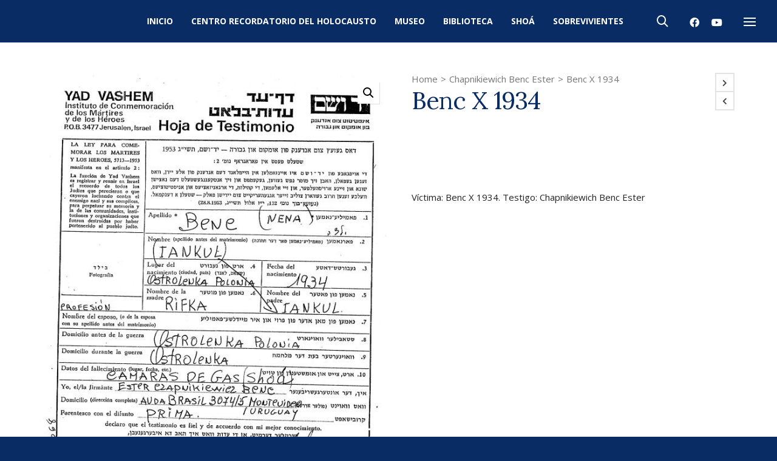

--- FILE ---
content_type: text/html; charset=UTF-8
request_url: http://centroshoa.org.uy/victima/benc-x-1934/
body_size: 148098
content:

<!DOCTYPE html>

<!--// OPEN HTML //-->
<html lang="es">

	<!--// OPEN HEAD //-->
	<head>
		
		<!-- Manually set render engine for Internet Explorer, prevent any plugin overrides -->
		<meta http-equiv="X-UA-Compatible" content="IE=EmulateIE10">
		
		
		
            <!--// SITE META //-->
            <meta charset="UTF-8"/>
                        	                <meta name="viewport" content="width=device-width, initial-scale=1.0, maximum-scale=1"/>
            
            <!--// PINGBACK & FAVICON //-->
            <link rel="pingback" href="http://centroshoa.org.uy/xmlrpc.php"/>

        <title>Benc X 1934 &#8211; Centro Recordatorio del Holocausto de Uruguay</title>
    <script>function spbImageResizer_writeCookie(){the_cookie=document.cookie,the_cookie&&window.devicePixelRatio>=2&&(the_cookie="spb_image_resizer_pixel_ratio="+window.devicePixelRatio+";"+the_cookie,document.cookie=the_cookie)}spbImageResizer_writeCookie();</script>
    <script>function writeCookie(){the_cookie=document.cookie,the_cookie&&window.devicePixelRatio>=2&&(the_cookie="pixel_ratio="+window.devicePixelRatio+";"+the_cookie,document.cookie=the_cookie)}writeCookie();</script>
<meta name='robots' content='max-image-preview:large' />
<link rel='dns-prefetch' href='//fonts.googleapis.com' />
<link rel="alternate" type="application/rss+xml" title="Centro Recordatorio del Holocausto de Uruguay &raquo; Feed" href="http://centroshoa.org.uy/feed/" />
<link rel="alternate" type="application/rss+xml" title="Centro Recordatorio del Holocausto de Uruguay &raquo; Feed de los comentarios" href="http://centroshoa.org.uy/comments/feed/" />
<link rel="alternate" type="application/rss+xml" title="Centro Recordatorio del Holocausto de Uruguay &raquo; Comentario Benc X 1934 del feed" href="http://centroshoa.org.uy/victima/benc-x-1934/feed/" />

<!-- Facebook Meta -->
<meta property="og:title" content="Benc X 1934 - Centro Recordatorio del Holocausto de Uruguay"/>
<meta property="og:type" content="product"/>
<meta property="og:url" content="http://centroshoa.org.uy/victima/benc-x-1934/"/>
<meta property="og:site_name" content="Centro Recordatorio del Holocausto de Uruguay"/>
<meta property="og:description" content="Víctima: Benc X 1934. Testigo: Chapnikiewich Benc Ester">
<meta property="og:image" content="http://centroshoa.org.uy/wp-content/uploads/2017/08/Benc-X-1934.jpg"/>
<meta property="og:price:amount" content="" />
<meta property="og:price:currency" content="GBP" />

<!-- Twitter Card data -->
<meta name="twitter:card" content="summary_large_image">
<meta name="twitter:title" content="Benc X 1934">
<meta name="twitter:description" content="Víctima: Benc X 1934. Testigo: Chapnikiewich Benc Ester">
<meta property="twitter:image:src" content="http://centroshoa.org.uy/wp-content/uploads/2017/08/Benc-X-1934.jpg"/>
<meta name="twitter:data1" content="">
<meta name="twitter:label1" content="Price">


<script type="text/javascript">
window._wpemojiSettings = {"baseUrl":"https:\/\/s.w.org\/images\/core\/emoji\/14.0.0\/72x72\/","ext":".png","svgUrl":"https:\/\/s.w.org\/images\/core\/emoji\/14.0.0\/svg\/","svgExt":".svg","source":{"concatemoji":"http:\/\/centroshoa.org.uy\/wp-includes\/js\/wp-emoji-release.min.js?ver=6.2.8"}};
/*! This file is auto-generated */
!function(e,a,t){var n,r,o,i=a.createElement("canvas"),p=i.getContext&&i.getContext("2d");function s(e,t){p.clearRect(0,0,i.width,i.height),p.fillText(e,0,0);e=i.toDataURL();return p.clearRect(0,0,i.width,i.height),p.fillText(t,0,0),e===i.toDataURL()}function c(e){var t=a.createElement("script");t.src=e,t.defer=t.type="text/javascript",a.getElementsByTagName("head")[0].appendChild(t)}for(o=Array("flag","emoji"),t.supports={everything:!0,everythingExceptFlag:!0},r=0;r<o.length;r++)t.supports[o[r]]=function(e){if(p&&p.fillText)switch(p.textBaseline="top",p.font="600 32px Arial",e){case"flag":return s("\ud83c\udff3\ufe0f\u200d\u26a7\ufe0f","\ud83c\udff3\ufe0f\u200b\u26a7\ufe0f")?!1:!s("\ud83c\uddfa\ud83c\uddf3","\ud83c\uddfa\u200b\ud83c\uddf3")&&!s("\ud83c\udff4\udb40\udc67\udb40\udc62\udb40\udc65\udb40\udc6e\udb40\udc67\udb40\udc7f","\ud83c\udff4\u200b\udb40\udc67\u200b\udb40\udc62\u200b\udb40\udc65\u200b\udb40\udc6e\u200b\udb40\udc67\u200b\udb40\udc7f");case"emoji":return!s("\ud83e\udef1\ud83c\udffb\u200d\ud83e\udef2\ud83c\udfff","\ud83e\udef1\ud83c\udffb\u200b\ud83e\udef2\ud83c\udfff")}return!1}(o[r]),t.supports.everything=t.supports.everything&&t.supports[o[r]],"flag"!==o[r]&&(t.supports.everythingExceptFlag=t.supports.everythingExceptFlag&&t.supports[o[r]]);t.supports.everythingExceptFlag=t.supports.everythingExceptFlag&&!t.supports.flag,t.DOMReady=!1,t.readyCallback=function(){t.DOMReady=!0},t.supports.everything||(n=function(){t.readyCallback()},a.addEventListener?(a.addEventListener("DOMContentLoaded",n,!1),e.addEventListener("load",n,!1)):(e.attachEvent("onload",n),a.attachEvent("onreadystatechange",function(){"complete"===a.readyState&&t.readyCallback()})),(e=t.source||{}).concatemoji?c(e.concatemoji):e.wpemoji&&e.twemoji&&(c(e.twemoji),c(e.wpemoji)))}(window,document,window._wpemojiSettings);
</script>
<style type="text/css">
img.wp-smiley,
img.emoji {
	display: inline !important;
	border: none !important;
	box-shadow: none !important;
	height: 1em !important;
	width: 1em !important;
	margin: 0 0.07em !important;
	vertical-align: -0.1em !important;
	background: none !important;
	padding: 0 !important;
}
</style>
	<link rel='stylesheet' id='wp-block-library-css' href='http://centroshoa.org.uy/wp-includes/css/dist/block-library/style.min.css?ver=6.2.8' type='text/css' media='all' />
<link rel='stylesheet' id='wc-blocks-vendors-style-css' href='http://centroshoa.org.uy/wp-content/plugins/woocommerce/packages/woocommerce-blocks/build/wc-blocks-vendors-style.css?ver=9.8.4' type='text/css' media='all' />
<link rel='stylesheet' id='wc-blocks-style-css' href='http://centroshoa.org.uy/wp-content/plugins/woocommerce/packages/woocommerce-blocks/build/wc-blocks-style.css?ver=9.8.4' type='text/css' media='all' />
<link rel='stylesheet' id='classic-theme-styles-css' href='http://centroshoa.org.uy/wp-includes/css/classic-themes.min.css?ver=6.2.8' type='text/css' media='all' />
<style id='global-styles-inline-css' type='text/css'>
body{--wp--preset--color--black: #000000;--wp--preset--color--cyan-bluish-gray: #abb8c3;--wp--preset--color--white: #ffffff;--wp--preset--color--pale-pink: #f78da7;--wp--preset--color--vivid-red: #cf2e2e;--wp--preset--color--luminous-vivid-orange: #ff6900;--wp--preset--color--luminous-vivid-amber: #fcb900;--wp--preset--color--light-green-cyan: #7bdcb5;--wp--preset--color--vivid-green-cyan: #00d084;--wp--preset--color--pale-cyan-blue: #8ed1fc;--wp--preset--color--vivid-cyan-blue: #0693e3;--wp--preset--color--vivid-purple: #9b51e0;--wp--preset--gradient--vivid-cyan-blue-to-vivid-purple: linear-gradient(135deg,rgba(6,147,227,1) 0%,rgb(155,81,224) 100%);--wp--preset--gradient--light-green-cyan-to-vivid-green-cyan: linear-gradient(135deg,rgb(122,220,180) 0%,rgb(0,208,130) 100%);--wp--preset--gradient--luminous-vivid-amber-to-luminous-vivid-orange: linear-gradient(135deg,rgba(252,185,0,1) 0%,rgba(255,105,0,1) 100%);--wp--preset--gradient--luminous-vivid-orange-to-vivid-red: linear-gradient(135deg,rgba(255,105,0,1) 0%,rgb(207,46,46) 100%);--wp--preset--gradient--very-light-gray-to-cyan-bluish-gray: linear-gradient(135deg,rgb(238,238,238) 0%,rgb(169,184,195) 100%);--wp--preset--gradient--cool-to-warm-spectrum: linear-gradient(135deg,rgb(74,234,220) 0%,rgb(151,120,209) 20%,rgb(207,42,186) 40%,rgb(238,44,130) 60%,rgb(251,105,98) 80%,rgb(254,248,76) 100%);--wp--preset--gradient--blush-light-purple: linear-gradient(135deg,rgb(255,206,236) 0%,rgb(152,150,240) 100%);--wp--preset--gradient--blush-bordeaux: linear-gradient(135deg,rgb(254,205,165) 0%,rgb(254,45,45) 50%,rgb(107,0,62) 100%);--wp--preset--gradient--luminous-dusk: linear-gradient(135deg,rgb(255,203,112) 0%,rgb(199,81,192) 50%,rgb(65,88,208) 100%);--wp--preset--gradient--pale-ocean: linear-gradient(135deg,rgb(255,245,203) 0%,rgb(182,227,212) 50%,rgb(51,167,181) 100%);--wp--preset--gradient--electric-grass: linear-gradient(135deg,rgb(202,248,128) 0%,rgb(113,206,126) 100%);--wp--preset--gradient--midnight: linear-gradient(135deg,rgb(2,3,129) 0%,rgb(40,116,252) 100%);--wp--preset--duotone--dark-grayscale: url('#wp-duotone-dark-grayscale');--wp--preset--duotone--grayscale: url('#wp-duotone-grayscale');--wp--preset--duotone--purple-yellow: url('#wp-duotone-purple-yellow');--wp--preset--duotone--blue-red: url('#wp-duotone-blue-red');--wp--preset--duotone--midnight: url('#wp-duotone-midnight');--wp--preset--duotone--magenta-yellow: url('#wp-duotone-magenta-yellow');--wp--preset--duotone--purple-green: url('#wp-duotone-purple-green');--wp--preset--duotone--blue-orange: url('#wp-duotone-blue-orange');--wp--preset--font-size--small: 13px;--wp--preset--font-size--medium: 20px;--wp--preset--font-size--large: 36px;--wp--preset--font-size--x-large: 42px;--wp--preset--spacing--20: 0.44rem;--wp--preset--spacing--30: 0.67rem;--wp--preset--spacing--40: 1rem;--wp--preset--spacing--50: 1.5rem;--wp--preset--spacing--60: 2.25rem;--wp--preset--spacing--70: 3.38rem;--wp--preset--spacing--80: 5.06rem;--wp--preset--shadow--natural: 6px 6px 9px rgba(0, 0, 0, 0.2);--wp--preset--shadow--deep: 12px 12px 50px rgba(0, 0, 0, 0.4);--wp--preset--shadow--sharp: 6px 6px 0px rgba(0, 0, 0, 0.2);--wp--preset--shadow--outlined: 6px 6px 0px -3px rgba(255, 255, 255, 1), 6px 6px rgba(0, 0, 0, 1);--wp--preset--shadow--crisp: 6px 6px 0px rgba(0, 0, 0, 1);}:where(.is-layout-flex){gap: 0.5em;}body .is-layout-flow > .alignleft{float: left;margin-inline-start: 0;margin-inline-end: 2em;}body .is-layout-flow > .alignright{float: right;margin-inline-start: 2em;margin-inline-end: 0;}body .is-layout-flow > .aligncenter{margin-left: auto !important;margin-right: auto !important;}body .is-layout-constrained > .alignleft{float: left;margin-inline-start: 0;margin-inline-end: 2em;}body .is-layout-constrained > .alignright{float: right;margin-inline-start: 2em;margin-inline-end: 0;}body .is-layout-constrained > .aligncenter{margin-left: auto !important;margin-right: auto !important;}body .is-layout-constrained > :where(:not(.alignleft):not(.alignright):not(.alignfull)){max-width: var(--wp--style--global--content-size);margin-left: auto !important;margin-right: auto !important;}body .is-layout-constrained > .alignwide{max-width: var(--wp--style--global--wide-size);}body .is-layout-flex{display: flex;}body .is-layout-flex{flex-wrap: wrap;align-items: center;}body .is-layout-flex > *{margin: 0;}:where(.wp-block-columns.is-layout-flex){gap: 2em;}.has-black-color{color: var(--wp--preset--color--black) !important;}.has-cyan-bluish-gray-color{color: var(--wp--preset--color--cyan-bluish-gray) !important;}.has-white-color{color: var(--wp--preset--color--white) !important;}.has-pale-pink-color{color: var(--wp--preset--color--pale-pink) !important;}.has-vivid-red-color{color: var(--wp--preset--color--vivid-red) !important;}.has-luminous-vivid-orange-color{color: var(--wp--preset--color--luminous-vivid-orange) !important;}.has-luminous-vivid-amber-color{color: var(--wp--preset--color--luminous-vivid-amber) !important;}.has-light-green-cyan-color{color: var(--wp--preset--color--light-green-cyan) !important;}.has-vivid-green-cyan-color{color: var(--wp--preset--color--vivid-green-cyan) !important;}.has-pale-cyan-blue-color{color: var(--wp--preset--color--pale-cyan-blue) !important;}.has-vivid-cyan-blue-color{color: var(--wp--preset--color--vivid-cyan-blue) !important;}.has-vivid-purple-color{color: var(--wp--preset--color--vivid-purple) !important;}.has-black-background-color{background-color: var(--wp--preset--color--black) !important;}.has-cyan-bluish-gray-background-color{background-color: var(--wp--preset--color--cyan-bluish-gray) !important;}.has-white-background-color{background-color: var(--wp--preset--color--white) !important;}.has-pale-pink-background-color{background-color: var(--wp--preset--color--pale-pink) !important;}.has-vivid-red-background-color{background-color: var(--wp--preset--color--vivid-red) !important;}.has-luminous-vivid-orange-background-color{background-color: var(--wp--preset--color--luminous-vivid-orange) !important;}.has-luminous-vivid-amber-background-color{background-color: var(--wp--preset--color--luminous-vivid-amber) !important;}.has-light-green-cyan-background-color{background-color: var(--wp--preset--color--light-green-cyan) !important;}.has-vivid-green-cyan-background-color{background-color: var(--wp--preset--color--vivid-green-cyan) !important;}.has-pale-cyan-blue-background-color{background-color: var(--wp--preset--color--pale-cyan-blue) !important;}.has-vivid-cyan-blue-background-color{background-color: var(--wp--preset--color--vivid-cyan-blue) !important;}.has-vivid-purple-background-color{background-color: var(--wp--preset--color--vivid-purple) !important;}.has-black-border-color{border-color: var(--wp--preset--color--black) !important;}.has-cyan-bluish-gray-border-color{border-color: var(--wp--preset--color--cyan-bluish-gray) !important;}.has-white-border-color{border-color: var(--wp--preset--color--white) !important;}.has-pale-pink-border-color{border-color: var(--wp--preset--color--pale-pink) !important;}.has-vivid-red-border-color{border-color: var(--wp--preset--color--vivid-red) !important;}.has-luminous-vivid-orange-border-color{border-color: var(--wp--preset--color--luminous-vivid-orange) !important;}.has-luminous-vivid-amber-border-color{border-color: var(--wp--preset--color--luminous-vivid-amber) !important;}.has-light-green-cyan-border-color{border-color: var(--wp--preset--color--light-green-cyan) !important;}.has-vivid-green-cyan-border-color{border-color: var(--wp--preset--color--vivid-green-cyan) !important;}.has-pale-cyan-blue-border-color{border-color: var(--wp--preset--color--pale-cyan-blue) !important;}.has-vivid-cyan-blue-border-color{border-color: var(--wp--preset--color--vivid-cyan-blue) !important;}.has-vivid-purple-border-color{border-color: var(--wp--preset--color--vivid-purple) !important;}.has-vivid-cyan-blue-to-vivid-purple-gradient-background{background: var(--wp--preset--gradient--vivid-cyan-blue-to-vivid-purple) !important;}.has-light-green-cyan-to-vivid-green-cyan-gradient-background{background: var(--wp--preset--gradient--light-green-cyan-to-vivid-green-cyan) !important;}.has-luminous-vivid-amber-to-luminous-vivid-orange-gradient-background{background: var(--wp--preset--gradient--luminous-vivid-amber-to-luminous-vivid-orange) !important;}.has-luminous-vivid-orange-to-vivid-red-gradient-background{background: var(--wp--preset--gradient--luminous-vivid-orange-to-vivid-red) !important;}.has-very-light-gray-to-cyan-bluish-gray-gradient-background{background: var(--wp--preset--gradient--very-light-gray-to-cyan-bluish-gray) !important;}.has-cool-to-warm-spectrum-gradient-background{background: var(--wp--preset--gradient--cool-to-warm-spectrum) !important;}.has-blush-light-purple-gradient-background{background: var(--wp--preset--gradient--blush-light-purple) !important;}.has-blush-bordeaux-gradient-background{background: var(--wp--preset--gradient--blush-bordeaux) !important;}.has-luminous-dusk-gradient-background{background: var(--wp--preset--gradient--luminous-dusk) !important;}.has-pale-ocean-gradient-background{background: var(--wp--preset--gradient--pale-ocean) !important;}.has-electric-grass-gradient-background{background: var(--wp--preset--gradient--electric-grass) !important;}.has-midnight-gradient-background{background: var(--wp--preset--gradient--midnight) !important;}.has-small-font-size{font-size: var(--wp--preset--font-size--small) !important;}.has-medium-font-size{font-size: var(--wp--preset--font-size--medium) !important;}.has-large-font-size{font-size: var(--wp--preset--font-size--large) !important;}.has-x-large-font-size{font-size: var(--wp--preset--font-size--x-large) !important;}
.wp-block-navigation a:where(:not(.wp-element-button)){color: inherit;}
:where(.wp-block-columns.is-layout-flex){gap: 2em;}
.wp-block-pullquote{font-size: 1.5em;line-height: 1.6;}
</style>
<link rel='stylesheet' id='contact-form-7-css' href='http://centroshoa.org.uy/wp-content/plugins/contact-form-7/includes/css/styles.css?ver=5.7.5.1' type='text/css' media='all' />
<link rel='stylesheet' id='spb-frontend-css' href='http://centroshoa.org.uy/wp-content/plugins/swift-framework/includes/page-builder/frontend-assets/css/spb-styles.css' type='text/css' media='all' />
<link rel='stylesheet' id='swift-slider-min-css' href='http://centroshoa.org.uy/wp-content/plugins/swift-framework/includes/swift-slider/assets/css/swift-slider.min.css' type='text/css' media='all' />
<link rel='stylesheet' id='photoswipe-css' href='http://centroshoa.org.uy/wp-content/plugins/woocommerce/assets/css/photoswipe/photoswipe.min.css?ver=7.6.0' type='text/css' media='all' />
<link rel='stylesheet' id='photoswipe-default-skin-css' href='http://centroshoa.org.uy/wp-content/plugins/woocommerce/assets/css/photoswipe/default-skin/default-skin.min.css?ver=7.6.0' type='text/css' media='all' />
<link rel='stylesheet' id='woocommerce-layout-css' href='http://centroshoa.org.uy/wp-content/plugins/woocommerce/assets/css/woocommerce-layout.css?ver=7.6.0' type='text/css' media='all' />
<link rel='stylesheet' id='woocommerce-smallscreen-css' href='http://centroshoa.org.uy/wp-content/plugins/woocommerce/assets/css/woocommerce-smallscreen.css?ver=7.6.0' type='text/css' media='only screen and (max-width: 768px)' />
<link rel='stylesheet' id='woocommerce-general-css' href='http://centroshoa.org.uy/wp-content/plugins/woocommerce/assets/css/woocommerce.css?ver=7.6.0' type='text/css' media='all' />
<style id='woocommerce-inline-inline-css' type='text/css'>
.woocommerce form .form-row .required { visibility: visible; }
</style>
<link rel='stylesheet' id='atelier-parent-style-css' href='http://centroshoa.org.uy/wp-content/themes/atelier/style.css?ver=6.2.8' type='text/css' media='all' />
<link rel='stylesheet' id='bootstrap-css' href='http://centroshoa.org.uy/wp-content/themes/atelier/css/bootstrap.min.css?ver=3.3.5' type='text/css' media='all' />
<link rel='stylesheet' id='font-awesome-v5-css' href='http://centroshoa.org.uy/wp-content/themes/atelier/css/font-awesome.min.css?ver=5.10.1' type='text/css' media='all' />
<link rel='stylesheet' id='font-awesome-v4shims-css' href='http://centroshoa.org.uy/wp-content/themes/atelier/css/v4-shims.min.css' type='text/css' media='all' />
<link rel='stylesheet' id='sf-main-css' href='http://centroshoa.org.uy/wp-content/themes/atelier/css/main.css' type='text/css' media='all' />
<link rel='stylesheet' id='sf-woocommerce-css' href='http://centroshoa.org.uy/wp-content/themes/atelier/css/sf-woocommerce.css' type='text/css' media='all' />
<link rel='stylesheet' id='sf-responsive-css' href='http://centroshoa.org.uy/wp-content/themes/atelier/css/responsive.css' type='text/css' media='all' />
<link rel='stylesheet' id='atelier-style-css' href='http://centroshoa.org.uy/wp-content/themes/atelier-child/style.css' type='text/css' media='all' />
<link rel='stylesheet' id='redux-google-fonts-sf_atelier_options-css' href='http://fonts.googleapis.com/css?family=Lato%3A100%2C300%2C400%2C700%2C900%2C100italic%2C300italic%2C400italic%2C700italic%2C900italic%7COpen+Sans%3A300%2C400%2C500%2C600%2C700%2C800%2C300italic%2C400italic%2C500italic%2C600italic%2C700italic%2C800italic%7CLora%3A400%2C500%2C600%2C700%2C400italic%2C500italic%2C600italic%2C700italic&#038;subset=latin&#038;ver=1590717505' type='text/css' media='all' />
<script type='text/javascript' src='http://centroshoa.org.uy/wp-includes/js/jquery/jquery.min.js?ver=3.6.4' id='jquery-core-js'></script>
<script type='text/javascript' src='http://centroshoa.org.uy/wp-includes/js/jquery/jquery-migrate.min.js?ver=3.4.0' id='jquery-migrate-js'></script>
<script type='text/javascript' src='http://centroshoa.org.uy/wp-content/plugins/swift-framework/public/js/lib/imagesloaded.pkgd.min.js' id='imagesLoaded-js'></script>
<script type='text/javascript' src='http://centroshoa.org.uy/wp-content/plugins/swift-framework/public/js/lib/jquery.viewports.min.js' id='jquery-viewports-js'></script>
<link rel="https://api.w.org/" href="http://centroshoa.org.uy/wp-json/" /><link rel="alternate" type="application/json" href="http://centroshoa.org.uy/wp-json/wp/v3/product/1986" /><link rel="EditURI" type="application/rsd+xml" title="RSD" href="http://centroshoa.org.uy/xmlrpc.php?rsd" />
<link rel="wlwmanifest" type="application/wlwmanifest+xml" href="http://centroshoa.org.uy/wp-includes/wlwmanifest.xml" />
<meta name="generator" content="WordPress 6.2.8" />
<meta name="generator" content="WooCommerce 7.6.0" />
<link rel="canonical" href="http://centroshoa.org.uy/victima/benc-x-1934/" />
<link rel='shortlink' href='http://centroshoa.org.uy/?p=1986' />
<link rel="alternate" type="application/json+oembed" href="http://centroshoa.org.uy/wp-json/oembed/1.0/embed?url=http%3A%2F%2Fcentroshoa.org.uy%2Fvictima%2Fbenc-x-1934%2F" />
<link rel="alternate" type="text/xml+oembed" href="http://centroshoa.org.uy/wp-json/oembed/1.0/embed?url=http%3A%2F%2Fcentroshoa.org.uy%2Fvictima%2Fbenc-x-1934%2F&#038;format=xml" />
			<script type="text/javascript">
			var ajaxurl = 'http://centroshoa.org.uy/wp-admin/admin-ajax.php';
			</script>
				<noscript><style>.woocommerce-product-gallery{ opacity: 1 !important; }</style></noscript>
	<style type="text/css">.recentcomments a{display:inline !important;padding:0 !important;margin:0 !important;}</style><style type="text/css">
@font-face {
						font-family: 'si-shop-three';
						src:url('http://centroshoa.org.uy/wp-content/themes/atelier/css/font/si-shop-three.eot?-7oeevn');
						src:url('http://centroshoa.org.uy/wp-content/themes/atelier/css/font/si-shop-three.eot?#iefix-7oeevn') format('embedded-opentype'),
							url('http://centroshoa.org.uy/wp-content/themes/atelier/css/font/si-shop-three.woff?-7oeevn') format('woff'),
							url('http://centroshoa.org.uy/wp-content/themes/atelier/css/font/si-shop-three.ttf?-7oeevn') format('truetype'),
							url('http://centroshoa.org.uy/wp-content/themes/atelier/css/font/si-shop-three.svg?-7oeevn#atelier') format('svg');
						font-weight: normal;
						font-style: normal;
					}
					.sf-icon-cart, .sf-icon-add-to-cart, .sf-icon-variable-options, .sf-icon-soldout {
						font-family: 'si-shop-three'!important;
					}
					.sf-icon-variable-options:before {
						content: '\e600';
					}
					.sf-icon-cart:before {
						content: '\e601';
					}
					.sf-icon-add-to-cart:before {
						content: '\e602';
					}
					.sf-icon-soldout:before {
						content: '\e603';
					}
					.shopping-bag-item > a > span.num-items {
						margin-top: -20px;
						right: 1px;
					}
					#mobile-menu ul li.shopping-bag-item > a span.num-items {
					  right: 21px;
					}
					.mobile-header-opts > nav {
						vertical-align: 0;
					}
					::selection, ::-moz-selection {background-color: #ca9700; color: #fff;}.accent-bg, .funded-bar .bar {background-color:#ca9700;}.accent {color:#ca9700;}span.highlighted, span.dropcap4, .loved-item:hover .loved-count, .flickr-widget li, .portfolio-grid li, figcaption .product-added, .woocommerce .widget_layered_nav ul li.chosen small.count, .woocommerce .widget_layered_nav_filters ul li a, .sticky-post-icon, .fw-video-close:hover {background-color: #ca9700!important; color: #ffffff!important;}a:hover, a:focus, #sidebar a:hover, .pagination-wrap a:hover, .carousel-nav a:hover, .portfolio-pagination div:hover > i, #footer a:hover, .beam-me-up a:hover span, .portfolio-item .portfolio-item-permalink, .read-more-link, .blog-item .read-more, .blog-item-details a:hover, .author-link, span.dropcap2, .spb_divider.go_to_top a, .item-link:hover, #header-translation p a, #breadcrumbs a:hover, .ui-widget-content a:hover, .yith-wcwl-add-button a:hover, #product-img-slider li a.zoom:hover, .woocommerce .star-rating span, #jckqv .woocommerce-product-rating .star-rating span:before, .article-body-wrap .share-links a:hover, ul.member-contact li a:hover, .bag-product a.remove:hover, .bag-product-title a:hover, #back-to-top:hover,  ul.member-contact li a:hover, .fw-video-link-image:hover i, .ajax-search-results .all-results:hover, .search-result h5 a:hover .ui-state-default a:hover, .fw-video-link-icon:hover {color: #ca9700;}.carousel-wrap > a:hover,  .woocommerce p.stars a.active:after,  .woocommerce p.stars a:hover:after {color: #ca9700!important;}.read-more i:before, .read-more em:before {color: #ca9700;}textarea:focus, input:focus, input[type="text"]:focus, input[type="email"]:focus, textarea:focus, .bypostauthor .comment-wrap .comment-avatar,.search-form input:focus, .wpcf7 input:focus, .wpcf7 textarea:focus, .ginput_container input:focus, .ginput_container textarea:focus, .mymail-form input:focus, .mymail-form textarea:focus, input[type="tel"]:focus, input[type="number"]:focus {border-color: #ca9700!important;}nav .menu ul li:first-child:after,.navigation a:hover > .nav-text, .returning-customer a:hover {border-bottom-color: #ca9700;}nav .menu ul ul li:first-child:after {border-right-color: #ca9700;}.spb_impact_text .spb_call_text {border-left-color: #ca9700;}.spb_impact_text .spb_button span {color: #fff;}a[rel="tooltip"], ul.member-contact li a, a.text-link, .tags-wrap .tags a, .logged-in-as a, .comment-meta-actions .edit-link, .comment-meta-actions .comment-reply, .read-more {border-color: #444444;}.super-search-go {border-color: #ca9700!important;}.super-search-go:hover {background: #ca9700!important;border-color: #ca9700!important;}.owl-pagination .owl-page span {background-color: #e4e4e4;}.owl-pagination .owl-page::after {background-color: #ca9700;}.owl-pagination .owl-page:hover span, .owl-pagination .owl-page.active a {background-color: #222222;}body.header-below-slider .home-slider-wrap #slider-continue:hover {border-color: #ca9700;}body.header-below-slider .home-slider-wrap #slider-continue:hover i {color: #ca9700;}#one-page-nav li a:hover > i {background: #ca9700;}#one-page-nav li.selected a:hover > i {border-color: #ca9700;}#one-page-nav li .hover-caption {background: #ca9700; color: #ffffff;}#one-page-nav li .hover-caption:after {border-left-color: #ca9700;}.love-it:hover > svg .stroke {stroke: #ca9700!important;}.love-it:hover > svg .fill {fill: #ca9700!important;}.side-details .love-it > svg .stroke {stroke: #e4e4e4;}.side-details .love-it > svg .fill {fill: #e4e4e4;}.side-details .comments-wrapper > svg .stroke {stroke: #e4e4e4;}.side-details .comments-wrapper > svg .fill {fill: #e4e4e4;}.comments-wrapper a:hover > svg .stroke {stroke: #ca9700!important;}.comments-wrapper a:hover span, .love-it:hover span.love-count {color: #ca9700!important;}.circle-bar .spinner > div {border-top-color: #ca9700;border-right-color: #ca9700;}#sf-home-preloader, #site-loading {background-color: #ffffff;}.loading-bar-transition .pace .pace-progress {background-color: #ca9700;}.spinner .circle-bar {border-left-color:#e4e4e4;border-bottom-color:#e4e4e4;border-right-color:#ca9700;border-top-color:#ca9700;}.orbit-bars .spinner > div:before {border-top-color:#ca9700;border-bottom-color:#ca9700;}.orbit-bars .spinner > div:after {background-color: #e4e4e4;}body, .layout-fullwidth #container {background-color: #0a2c64;}#main-container, .tm-toggle-button-wrap a {background-color: #ffffff;}.tabbed-heading-wrap .heading-text {background-color: #ffffff;}.single-product.page-heading-fancy .product-main {background-color: #ffffff;}.spb-row-container[data-top-style="slant-ltr"]:before, .spb-row-container[data-top-style="slant-rtl"]:before, .spb-row-container[data-bottom-style="slant-ltr"]:after, .spb-row-container[data-bottom-style="slant-rtr"]:after {background-color: #ffffff;}a, .ui-widget-content a, #respond .form-submit input[type=submit] {color: #444444;}a:hover, a:focus {color: #999999;}ul.bar-styling li:not(.selected) > a:hover, ul.bar-styling li > .comments-likes:hover {color: #ffffff;background: #ca9700;border-color: #ca9700;}ul.bar-styling li > .comments-likes:hover * {color: #ffffff!important;}ul.bar-styling li > a, ul.bar-styling li > div, ul.page-numbers li > a, ul.page-numbers li > span, .curved-bar-styling, ul.bar-styling li > form input, .spb_directory_filter_below {border-color: #e4e4e4;}ul.bar-styling li > a, ul.bar-styling li > span, ul.bar-styling li > div, ul.bar-styling li > form input {background-color: #ffffff;}.pagination-wrap {border-color: #e4e4e4;}.pagination-wrap ul li a {border-color: transparent;}ul.page-numbers li > a:hover, ul.page-numbers li > span.current, .pagination-wrap ul li > a:hover, .pagination-wrap ul li span.current {border-color: #e4e4e4!important;color: #222222!important;}input[type="text"], input[type="email"], input[type="password"], textarea, select, .wpcf7 input[type="text"], .wpcf7 input[type="email"], .wpcf7 textarea, .wpcf7 select, .ginput_container input[type="text"], .ginput_container input[type="email"], .ginput_container textarea, .ginput_container select, .mymail-form input[type="text"], .mymail-form input[type="email"], .mymail-form textarea, .mymail-form select, input[type="date"], input[type="tel"], input.input-text, input[type="number"], .select2-container .select2-choice {border-color: #e4e4e4;background-color: #f7f7f7;color:#222222;}.select2-container .select2-choice>.select2-chosen {color:#222222!important;}::-webkit-input-placeholder {color:#222222!important;}:-moz-placeholder {color:#222222!important;}::-moz-placeholder {color:#222222!important;}:-ms-input-placeholder {color:#222222!important;}input[type=submit], button[type=submit], input[type="file"], select, .wpcf7 input.wpcf7-submit[type=submit] {border-color: #e4e4e4;color: #222222;}input[type=submit]:hover, button[type=submit]:hover, .wpcf7 input.wpcf7-submit[type=submit]:hover, .gform_wrapper input[type=submit]:hover, .mymail-form input[type=submit]:hover {background: #222222;border-color: #222222; color: #ffffff;}.modal-header {background: #f3f0e9;}.modal-content {background: #ffffff;}.modal-header h3, .modal-header .close {color: #222222;}.modal-header .close:hover {color: #ca9700;}.recent-post .post-details, .portfolio-item h5.portfolio-subtitle, .search-item-content time, .search-item-content span, .portfolio-details-wrap .date {color: #222222;}ul.bar-styling li.facebook > a:hover {color: #fff!important;background: #3b5998;border-color: #3b5998;}ul.bar-styling li.twitter > a:hover {color: #fff!important;background: #4099FF;border-color: #4099FF;}ul.bar-styling li.google-plus > a:hover {color: #fff!important;background: #d34836;border-color: #d34836;}ul.bar-styling li.pinterest > a:hover {color: #fff!important;background: #cb2027;border-color: #cb2027;}#top-bar {background: #ffffff; border-bottom-color: #e3e3e3;}#top-bar .tb-text {color: #222222;}#top-bar .tb-text > a, #top-bar nav .menu > li > a {color: #666666;}#top-bar .menu li {border-left-color: #e3e3e3; border-right-color: #e3e3e3;}#top-bar .menu > li > a, #top-bar .menu > li.parent:after {color: #666666;}#top-bar .menu > li:hover > a, #top-bar a:hover {color: #fe504f!important;}.header-wrap, .vertical-header .header-wrap #header-section {background-color:transparent;}.vertical-header #container .header-wrap {-moz-box-shadow: none;-webkit-box-shadow: none;box-shadow: none;}#sf-header-banner {background-color:#fff; border-bottom: 2px solid#e3e3e3;}#sf-header-banner {color:#222;}#sf-header-banner a {color:#333;}#sf-header-banner a:hover {color:#1dc6df;}.header-left, .header-right, .vertical-menu-bottom .copyright {color: #ffffff;}.header-left a, .header-right a, .vertical-menu-bottom .copyright a, #header .header-left ul.menu > li > a.header-search-link-alt, #header .header-right ul.menu > li > a.header-search-link, #header .header-right ul.menu > li > a.header-search-link-alt {color: #ffffff;}.header-left a:hover, .header-right a:hover, .vertical-menu-bottom .copyright a:hover {color: #ca9700;}#header .header-left ul.menu > li:hover > a.header-search-link-alt, #header .header-right ul.menu > li:hover > a.header-search-link-alt {color: #ca9700!important;}#header-search a:hover, .super-search-close:hover {color: #ca9700;}.sf-super-search {background-color: #222222;}.sf-super-search .search-options .ss-dropdown ul {background-color: #ca9700;}.sf-super-search .search-options .ss-dropdown ul li a {color: #ffffff;}.sf-super-search .search-options .ss-dropdown ul li a:hover {color: #222222;}.sf-super-search .search-options .ss-dropdown > span, .sf-super-search .search-options input {color: #ca9700; border-bottom-color: #ca9700;}.sf-super-search .search-options .ss-dropdown ul li .fa-check {color: #222222;}.sf-super-search-go:hover, .sf-super-search-close:hover { background-color: #ca9700; border-color: #ca9700; color: #ffffff;}.header-languages .current-language {color: #000000;}#header-section #main-nav {border-top-color: #f0f0f0;}.ajax-search-wrap {background-color:#0a2c64}.ajax-search-wrap, .ajax-search-results, .search-result-pt .search-result, .vertical-header .ajax-search-results {border-color: #f0f0f0;}.page-content {border-bottom-color: #e4e4e4;}.ajax-search-wrap input[type="text"], .search-result-pt h6, .no-search-results h6, .search-result h5 a, .no-search-results p {color: #ffffff;}.search-item-content time {color: #f0f0f0;}.header-wrap, #header-section .is-sticky .sticky-header, #header-section.header-5 #header, #header .header-right .aux-item, #header .header-left .aux-item {border-color: transparent!important;}.header-left .aux-item, .header-right .aux-item {padding-left: 10px;padding-right: 10px;}.aux-item .std-menu.cart-wishlist {margin-left: 0; margin-right: 0;}#header .aux-item .std-menu li.shopping-bag-item > a {padding-left: 0;}.header-left .aux-item, .header-right .aux-item {border-color: #e4e4e4!important;}#contact-slideout {background: #ffffff;}#mobile-top-text, #mobile-header {background-color: #0b4284;border-bottom-color:#e4e4e4;}#mobile-top-text, #mobile-logo h1 {color: #ffffff;}#mobile-top-text a, #mobile-header a {color: #ffffff;}#mobile-header a {color: #ffffff;}#mobile-header a.mobile-menu-link span.menu-bars, #mobile-header a.mobile-menu-link span.menu-bars:before, #mobile-header a.mobile-menu-link span.menu-bars:after {background-color: #ffffff;}#mobile-header a.mobile-menu-link:hover span.menu-bars, #mobile-header a.mobile-menu-link:hover span.menu-bars:before, #mobile-header a.mobile-menu-link:hover span.menu-bars:after {background-color: #ca9700;}#mobile-menu-wrap, #mobile-cart-wrap {background-color: #0a2c64;color: #e4e4e4;}.mobile-search-form input[type="text"] {color: #e4e4e4;border-bottom-color: #444;}.mobile-search-form ::-webkit-input-placeholder {color: #e4e4e4!important;}.mobile-search-form :-moz-placeholder {color: #e4e4e4!important;}.mobile-search-form ::-moz-placeholder {color: #e4e4e4!important;}.mobile-search-form :-ms-input-placeholder {color: #e4e4e4!important;}#mobile-menu-wrap a, #mobile-cart-wrap a:not(.sf-button), #mobile-menu-wrap .shopping-bag-item a > span.num-items {color: #fff;}#mobile-menu-wrap .bag-buttons a.sf-button.bag-button {color: #fff!important;}.shop-icon-fill #mobile-menu-wrap .shopping-bag-item a > span.num-items {color: #0a2c64!important;}#mobile-menu-wrap a:hover, #mobile-cart-wrap a:not(.sf-button):hover,  #mobile-menu ul li:hover > a {color: #fe504f!important;}#mobile-menu-wrap .bag-buttons a.wishlist-button {color: #fff!important;}#mobile-menu ul li.parent > a:after {color: #e4e4e4;}#mobile-cart-wrap .shopping-bag-item > a.cart-contents, #mobile-cart-wrap .bag-product, #mobile-cart-wrap .bag-empty {border-bottom-color: #444;}#mobile-menu ul li, .mobile-cart-menu li, .mobile-cart-menu .bag-header, .mobile-cart-menu .bag-product, .mobile-cart-menu .bag-empty {border-color: #444;}a.mobile-menu-link span, a.mobile-menu-link span:before, a.mobile-menu-link span:after {background: #fff;}a.mobile-menu-link:hover span, a.mobile-menu-link:hover span:before, a.mobile-menu-link:hover span:after {background: #fe504f;}#mobile-cart-wrap .bag-buttons > a.bag-button {color: #fff!important;border-color: #fff;}#mobile-cart-wrap .bag-product a.remove {color: #fff!important;}#mobile-cart-wrap .bag-product a.remove:hover {color: #fe504f!important;}#logo.has-img, .header-left, .header-right {height:30px;}#mobile-logo {max-height:30px;}#mobile-logo.has-img img {max-height:30px;}.full-center #logo.has-img a > img {max-height: 70px;width: auto;}.header-left, .header-right {line-height:30px;}.minimal-checkout-return a {height:30px;line-height:30px;padding: 0;}#logo.has-img a > img {padding: 20px 0;}.header-2 #logo.has-img img {max-height:30px;}#logo.has-img img {max-height:30px;}.full-header-stick #header, .full-header-stick #logo, .full-header-stick .header-left, .full-header-stick .header-right {height:70px;line-height:70px;}.full-center #main-navigation ul.menu > li > a, .full-center .header-right ul.menu > li > a, .full-center nav.float-alt-menu ul.menu > li > a, .full-center .header-right div.text, .full-center #header .aux-item ul.social-icons li {height:70px;line-height:70px;}.full-center #header, .full-center .float-menu, .header-split .float-menu {height:70px;}.full-center nav li.menu-item.sf-mega-menu > ul.sub-menu, .full-center .ajax-search-wrap {top:70px!important;}.browser-ff #logo a {height:70px;}.full-center #logo {max-height:70px;}.header-6 .header-left, .header-6 .header-right, .header-6 #logo.has-img {height:70px;line-height:70px;}.header-6 #logo.has-img a > img {padding: 0;}#main-nav, .header-wrap[class*="page-header-naked"] #header-section .is-sticky #main-nav, .header-wrap #header-section .is-sticky #header.sticky-header, .header-wrap #header-section.header-5 #header, .header-wrap[class*="page-header-naked"] #header .is-sticky .sticky-header, .header-wrap[class*="page-header-naked"] #header-section.header-5 #header .is-sticky .sticky-header {background-color: #0a2c64;}#main-nav {border-color: #f0f0f0;border-top-style: none;}.show-menu {background-color: #222222;color: #ffffff;}nav .menu > li:before {background: #07c1b6;}nav .menu .sub-menu .parent > a:after {border-left-color: #07c1b6;}nav .menu ul.sub-menu, li.menu-item.sf-mega-menu > ul.sub-menu > div {background-color: #FFFFFF;}nav .menu ul.sub-menu li {border-top-color: #f0f0f0;border-top-style: none;}li.menu-item.sf-mega-menu > ul.sub-menu > li {border-top-color: #f0f0f0;border-top-style: none;}li.menu-item.sf-mega-menu > ul.sub-menu > li {border-left-color: #f0f0f0;border-left-style: none;}#main-nav {border-width: 0;}nav .menu > li.menu-item > a, nav.std-menu .menu > li > a {color: #ffffff;}#main-nav ul.menu > li, #main-nav ul.menu > li:first-child, #main-nav ul.menu > li:first-child, .full-center nav#main-navigation ul.menu > li, .full-center nav#main-navigation ul.menu > li:first-child, .full-center #header nav.float-alt-menu ul.menu > li {border-color: #f0f0f0;}nav ul.menu > li.menu-item.sf-menu-item-btn > a {border-color: #ffffff;background-color: #ffffff;color: #ca9700;}nav ul.menu > li.menu-item.sf-menu-item-btn:hover > a {border-color: #ca9700; background-color: #ca9700; color: #ffffff!important;}#main-nav ul.menu > li, .full-center nav#main-navigation ul.menu > li, .full-center nav.float-alt-menu ul.menu > li, .full-center #header nav.float-alt-menu ul.menu > li {border-width: 0!important;}.full-center nav#main-navigation ul.menu > li:first-child {border-width: 0;margin-left: -15px;}#main-nav .menu-right {right: -5px;}nav .menu > li.menu-item:hover > a, nav.std-menu .menu > li:hover > a {color: #ca9700!important;}nav .menu > li.current-menu-ancestor > a, nav .menu > li.current-menu-item > a, nav .menu > li.current-scroll-item > a, #mobile-menu .menu ul li.current-menu-item > a {color: #ca9700;}.shopping-bag-item a > span.num-items {border-color: #ffffff;}.shop-icon-fill .shopping-bag-item > a > i {color: inherit;}.shop-icon-fill .shopping-bag-item a > span.num-items, .shop-icon-fill .shopping-bag-item:hover a > span.num-items {color: #0b4284!important;}.shop-icon-fill .shopping-bag-item:hover > a > i {color: inherit;}.header-left ul.sub-menu > li > a:hover, .header-right ul.sub-menu > li > a:hover {color: #ca9700;}.shopping-bag-item a > span.num-items:after {border-color: #ca9700;}.shopping-bag-item:hover a > span.num-items {border-color: #ca9700!important; color: #ca9700!important;}.shopping-bag-item:hover a > span.num-items:after {border-color: #ca9700!important;}.page-header-naked-light .sticky-wrapper:not(.is-sticky) .shopping-bag-item:hover a > span.num-items, .page-header-naked-dark .sticky-wrapper:not(.is-sticky) .shopping-bag-item:hover a > span.num-items {color: #0b4284}.page-header-naked-light .sticky-wrapper:not(.is-sticky) .shopping-bag-item:hover a > span.num-items:after, .page-header-naked-dark .sticky-wrapper:not(.is-sticky) .shopping-bag-item:hover a > span.num-items:after {border-color: #ca9700;}nav .menu ul.sub-menu li.menu-item > a, nav .menu ul.sub-menu li > span, nav.std-menu ul.sub-menu {color: #666666;}.bag-buttons a.bag-button, .bag-buttons a.wishlist-button {color: #666666!important;}.bag-product a.remove, .woocommerce .bag-product a.remove {color: #666666!important;}.bag-product a.remove:hover, .woocommerce .bag-product a.remove:hover {color: #ca9700!important;}nav .menu ul.sub-menu li.menu-item:hover > a, .bag-product a.remove:hover {color: #000000!important;}nav .menu li.parent > a:after, nav .menu li.parent > a:after:hover, .ajax-search-wrap:after {color: #ffffff;}nav .menu ul.sub-menu li.current-menu-ancestor > a, nav .menu ul.sub-menu li.current-menu-item > a {color: #000000!important;}#main-nav .header-right ul.menu > li, .wishlist-item {border-left-color: #f0f0f0;}.bag-header, .bag-product, .bag-empty, .wishlist-empty {border-color: #f0f0f0;}.bag-buttons a.checkout-button, .bag-buttons a.create-account-button, .woocommerce input.button.alt, .woocommerce .alt-button, .woocommerce button.button.alt {background: #ca9700; color: #ffffff;}.woocommerce .button.update-cart-button:hover {background: #ca9700; color: #ffffff;}.woocommerce input.button.alt:hover, .woocommerce .alt-button:hover, .woocommerce button.button.alt:hover {background: #ca9700; color: #ffffff;}.shopping-bag:before, nav .menu ul.sub-menu li:first-child:before {border-bottom-color: #07c1b6;}.page-header-naked-light .sticky-wrapper:not(.is-sticky) a.menu-bars-link:hover span, .page-header-naked-light .sticky-wrapper:not(.is-sticky) a.menu-bars-link:hover span:before, .page-header-naked-light .sticky-wrapper:not(.is-sticky) a.menu-bars-link:hover span:after, .page-header-naked-dark .sticky-wrapper:not(.is-sticky) a.menu-bars-link:hover span, .page-header-naked-dark .sticky-wrapper:not(.is-sticky) a.menu-bars-link:hover span:before, .page-header-naked-dark .sticky-wrapper:not(.is-sticky) a.menu-bars-link:hover span:after {background: #ca9700;}a.menu-bars-link span, a.menu-bars-link span:before, a.menu-bars-link span:after {background: #ffffff;}a.menu-bars-link:hover span, a.menu-bars-link:hover span:before, a.menu-bars-link:hover span:after {background: #ca9700;}.overlay-menu-open .header-wrap {background-color: #0b4284;}.overlay-menu-open .header-wrap #header {background-color: transparent!important;}.overlay-menu-open #logo h1, .overlay-menu-open .header-left, .overlay-menu-open .header-right, .overlay-menu-open .header-left a, .overlay-menu-open .header-right a {color: #000000!important;}#overlay-menu nav li.menu-item > a, .overlay-menu-open a.menu-bars-link, #overlay-menu .fs-overlay-close {color: #000000;}.overlay-menu-open a.menu-bars-link span:before, .overlay-menu-open a.menu-bars-link span:after {background: #000000!important;}.fs-supersearch-open .fs-supersearch-link, .fs-search-open .fs-header-search-link {color: #000000!important;}#overlay-menu {background-color: #0a2c64;}#overlay-menu, #fullscreen-search, #fullscreen-supersearch {background-color: rgba(10,44,100, 0.95);}#overlay-menu nav li:hover > a {color: #0a2c64!important;}#fullscreen-supersearch .sf-super-search {color: #666666!important;}#fullscreen-supersearch .sf-super-search .search-options .ss-dropdown > span, #fullscreen-supersearch .sf-super-search .search-options input {color: #000000!important;}#fullscreen-supersearch .sf-super-search .search-options .ss-dropdown > span:hover, #fullscreen-supersearch .sf-super-search .search-options input:hover {color: #0a2c64!important;}#fullscreen-supersearch .sf-super-search .search-go a.sf-button {background-color: #ca9700!important;}#fullscreen-supersearch .sf-super-search .search-go a.sf-button:hover {background-color: #222222!important;border-color: #222222!important;color: #ffffff!important;}#fullscreen-search .fs-overlay-close, #fullscreen-search .search-wrap .title, .fs-search-bar, .fs-search-bar input#fs-search-input, #fullscreen-search .search-result-pt h3 {color: #666666;}#fullscreen-search ::-webkit-input-placeholder {color: #666666!important;}#fullscreen-search :-moz-placeholder {color: #666666!important;}#fullscreen-search ::-moz-placeholder {color: #666666!important;}#fullscreen-search :-ms-input-placeholder {color: #666666!important;}#fullscreen-search .container1 > div, #fullscreen-search .container2 > div, #fullscreen-search .container3 > div {background-color: #666666;}nav#main-navigation ul.menu > li.sf-menu-item-new-badge > a:before {background-color: #0b4284;box-shadow: inset 2px 2px #fa726e;}nav#main-navigation ul.menu > li.sf-menu-item-new-badge > a:after {background-color: #0b4284;color: #fa726e; border-color: #fa726e;}.sf-side-slideout {background-color: #0a2c64;}.sf-side-slideout .vertical-menu nav .menu li > a, .sf-side-slideout .vertical-menu nav .menu li.parent > a:after, .sf-side-slideout .vertical-menu nav .menu > li ul.sub-menu > li > a {color: #fff;}.sf-side-slideout .vertical-menu nav .menu li.menu-item {border-color: #ccc;}.sf-side-slideout .vertical-menu nav .menu li:hover > a, .sf-side-slideout .vertical-menu nav .menu li.parent:hover > a:after, .sf-side-slideout .vertical-menu nav .menu > li ul.sub-menu > li:hover > a {color: #ca9700!important;}.contact-menu-link.slide-open {color: #ca9700;}#base-promo, .sf-promo-bar {background-color: #e4e4e4;}#base-promo > p, #base-promo.footer-promo-text > a, #base-promo.footer-promo-arrow > a, .sf-promo-bar > p, .sf-promo-bar.promo-text > a, .sf-promo-bar.promo-arrow > a {color: #222;}#base-promo.footer-promo-arrow:hover, #base-promo.footer-promo-text:hover, .sf-promo-bar.promo-arrow:hover, .sf-promo-bar.promo-text:hover {background-color: #ca9700!important;color: #ffffff!important;}#base-promo.footer-promo-arrow:hover > *, #base-promo.footer-promo-text:hover > *, .sf-promo-bar.promo-arrow:hover > *, .sf-promo-bar.promo-text:hover > * {color: #ffffff!important;}#breadcrumbs {background-color:#e4e4e4;color:#666666;}#breadcrumbs a, #breadcrumb i {color:#999999;}.page-heading {background-color: #f7f7f7;}.page-heading h1, .page-heading h3 {color: #0a2c64;}.page-heading .heading-text, .fancy-heading .heading-text {text-align: left;}.content-divider-wrap .content-divider {border-color: #e4e4e4;}.page-heading.fancy-heading .media-overlay {background-color:;opacity:;}body {color: #222222;}h1, h1 a, h3.countdown-subject {color: #0a2c64;}h2, h2 a {color: #ca9700;}h3, h3 a {color: #333333;}h4, h4 a, .carousel-wrap > a {color: #222222;}h5, h5 a {color: #222222;}h6, h6 a {color: #222222;}.title-wrap .spb-heading span, #reply-title span {border-bottom-color: #ca9700;}.title-wrap h3.spb-heading span, h3#reply-title span {border-bottom-color: #333333;}figure.animated-overlay figcaption {background-color: #0a0a0a;}figure.animated-overlay figcaption {background-color: rgba(10,10,10, 0.70);}figure.animated-overlay figcaption * {color: #ffffff;}figcaption .thumb-info .name-divide {background-color: #ffffff;}figcaption .thumb-info h6 span.price {border-top-color: #ffffff;}.article-divider {background: #e4e4e4;}.post-pagination-wrap {background-color:#444;}.post-pagination-wrap .next-article > *, .post-pagination-wrap .next-article a, .post-pagination-wrap .prev-article > *, .post-pagination-wrap .prev-article a {color:#fff;}.post-pagination-wrap .next-article a:hover, .post-pagination-wrap .prev-article a:hover {color: #ca9700;}.article-extras {background-color:#f7f7f7;}.review-bar {background-color:#f7f7f7;}.review-bar .bar, .review-overview-wrap .overview-circle {background-color:#2e2e36;color:#fff;}.posts-type-bright .recent-post .post-item-details {border-top-color:#e4e4e4;}table {border-bottom-color: #e4e4e4;}table td {border-top-color: #e4e4e4;}.read-more-button, #comments-list li .comment-wrap {border-color: #e4e4e4;}.read-more-button:hover {color: #ca9700;border-color: #ca9700;}.testimonials.carousel-items li .testimonial-text, .recent-post figure {background-color: #f3f0e9;}.spb_accordion .spb_accordion_section {border-color: #e4e4e4;}.spb_accordion .spb_accordion_section > h4.ui-state-active a, .toggle-wrap .spb_toggle.spb_toggle_title_active {color: #222222!important;}.widget ul li, .widget.widget_lip_most_loved_widget li, .widget_download_details ul > li {border-color: #e4e4e4;}.widget.widget_lip_most_loved_widget li {background: #ffffff; border-color: #e4e4e4;}.widget_lip_most_loved_widget .loved-item > span {color: #222222;}ul.wp-tag-cloud li > a, ul.wp-tag-cloud li:before {border-color: #e4e4e4;}.widget .tagcloud a:hover, ul.wp-tag-cloud li:hover > a, ul.wp-tag-cloud li:hover:before {background-color: #ca9700; border-color: #ca9700; color: #ffffff;}ul.wp-tag-cloud li:hover:after {border-color: #ca9700; background-color: #ffffff;}.loved-item .loved-count > i {color: #222222;background: #e4e4e4;}.subscribers-list li > a.social-circle {color: #ffffff;background: #222222;}.subscribers-list li:hover > a.social-circle {color: #fbfbfb;background: #ca9700;}.widget_download_details ul > li a, .sidebar .widget_categories ul > li a, .sidebar .widget_archive ul > li a, .sidebar .widget_nav_menu ul > li a, .sidebar .widget_meta ul > li a, .sidebar .widget_recent_entries ul > li, .widget_product_categories ul > li a, .widget_layered_nav ul > li a, .widget_display_replies ul > li a, .widget_display_forums ul > li a, .widget_display_topics ul > li a {color: #444444;}.widget_download_details ul > li a:hover, .sidebar .widget_categories ul > li a:hover, .sidebar .widget_archive ul > li a:hover, .sidebar .widget_nav_menu ul > li a:hover, .widget_nav_menu ul > li.current-menu-item a, .sidebar .widget_meta ul > li a:hover, .sidebar .widget_recent_entries ul > li a:hover, .widget_product_categories ul > li a:hover, .widget_layered_nav ul > li a:hover, .widget_edd_categories_tags_widget ul li a:hover, .widget_display_replies ul li, .widget_display_forums ul > li a:hover, .widget_display_topics ul > li a:hover {color: #999999;}#calendar_wrap caption {border-bottom-color: #222222;}.sidebar .widget_calendar tbody tr > td a {color: #ffffff;background-color: #222222;}.sidebar .widget_calendar tbody tr > td a:hover {background-color: #ca9700;}.sidebar .widget_calendar tfoot a {color: #222222;}.sidebar .widget_calendar tfoot a:hover {color: #ca9700;}.widget_calendar #calendar_wrap, .widget_calendar th, .widget_calendar tbody tr > td, .widget_calendar tbody tr > td.pad {border-color: #e4e4e4;}.sidebar .widget hr {border-color: #e4e4e4;}.widget ul.flickr_images li a:after, .portfolio-grid li a:after {color: #ffffff;}.loved-item:hover .loved-count > svg .stroke {stroke: #ffffff;}.loved-item:hover .loved-count > svg .fill {fill: #ffffff;}.fw-row .spb_portfolio_widget .title-wrap {border-bottom-color: #e4e4e4;}.portfolio-item {border-bottom-color: #e4e4e4;}.masonry-items .portfolio-item-details {background: #f3f0e9;}.masonry-items .blog-item .blog-details-wrap:before {background-color: #f3f0e9;}.masonry-items .portfolio-item figure {border-color: #e4e4e4;}.portfolio-details-wrap span span {color: #666;}.share-links > a:hover {color: #ca9700;}.portfolio-item.masonry-item .portfolio-item-details {background: #ffffff;}#infscr-loading .spinner > div {background: #e4e4e4;}.blog-aux-options li.selected a {background: #ca9700;border-color: #ca9700;color: #ffffff;}.blog-filter-wrap .aux-list li:hover {border-bottom-color: transparent;}.blog-filter-wrap .aux-list li:hover a {color: #ffffff;background: #ca9700;}.mini-blog-item-wrap, .mini-items .mini-alt-wrap, .mini-items .mini-alt-wrap .quote-excerpt, .mini-items .mini-alt-wrap .link-excerpt, .masonry-items .blog-item .quote-excerpt, .masonry-items .blog-item .link-excerpt, .timeline-items .standard-post-content .quote-excerpt, .timeline-items .standard-post-content .link-excerpt, .post-info, .author-info-wrap, .body-text .link-pages, .page-content .link-pages, .posts-type-list .recent-post, .standard-items .blog-item .standard-post-content {border-color: #e4e4e4;}.standard-post-date, .timeline {background: #e4e4e4;}.timeline-items .standard-post-content {background: #ffffff;}.timeline-items .format-quote .standard-post-content:before, .timeline-items .standard-post-content.no-thumb:before {border-left-color: #f3f0e9;}.search-item-img .img-holder {background: #f3f0e9;border-color:#e4e4e4;}.masonry-items .blog-item .masonry-item-wrap {background: #f3f0e9;}.mini-items .blog-item-details, .share-links, .single-portfolio .share-links, .single .pagination-wrap, ul.post-filter-tabs li a {border-color: #e4e4e4;}.mini-item-details {color: #222222;}.related-item figure {background-color: #222222; color: #ffffff}.required {color: #ee3c59;}.post-item-details .comments-likes a i, .post-item-details .comments-likes a span {color: #222222;}.posts-type-list .recent-post:hover h4 {color: #999999}.blog-grid-items .blog-item .grid-left:after {border-left-color: #ffffff;}.blog-grid-items .blog-item .grid-right:after {border-right-color: #ffffff;}.blog-item .tweet-icon, .blog-item .post-icon, .blog-item .inst-icon {color: #ffffff!important;}.posts-type-bold .recent-post .details-wrap, .masonry-items .blog-item .details-wrap, .blog-grid-items .blog-item > div, .product-shadows .preview-slider-item-wrapper {background: #ffffff;color: #000000;}.masonry-items .blog-item .details-wrap:before {background: #ffffff;}.masonry-items .blog-item .comments-svg .stroke, .masonry-items .blog-item .loveit-svg .stroke {stroke: #000000;}.masonry-items .blog-item .loveit-svg .fill {fill: #000000;}.masonry-items .blog-item:hover .comments-svg .stroke, .masonry-items .blog-item:hover .loveit-svg .stroke {stroke: #ffffff;}.masonry-items .blog-item:hover .loveit-svg .fill {fill: #ffffff;}.blog-grid-items .blog-item h2, .blog-grid-items .blog-item h6, .blog-grid-items .blog-item data, .blog-grid-items .blog-item .author span, .blog-grid-items .blog-item .tweet-text a, .masonry-items .blog-item h2, .masonry-items .blog-item h6 {color: #000000;}.posts-type-bold a, .masonry-items .blog-item a {color: #444444;}.posts-type-bold .recent-post .details-wrap:before, .masonry-items .blog-item .details-wrap:before, .posts-type-bold .recent-post.has-thumb .details-wrap:before {border-bottom-color: #ffffff;}.posts-type-bold .recent-post.has-thumb:hover .details-wrap, .posts-type-bold .recent-post.no-thumb:hover .details-wrap, .bold-items .blog-item:hover, .masonry-items .blog-item:hover .details-wrap, .blog-grid-items .blog-item:hover > div, .instagram-item .inst-overlay, .masonry-items .blog-item:hover .details-wrap:before {background: #0a2c64;}.blog-grid-items .instagram-item:hover .inst-overlay {background: rgba(10,44,100, 0.70);}.posts-type-bold .recent-post:hover .details-wrap:before, .masonry-items .blog-item:hover .details-wrap:before {border-bottom-color: #0a2c64;}.posts-type-bold .recent-post:hover .details-wrap *, .bold-items .blog-item:hover *, .masonry-items .blog-item:hover .details-wrap, .masonry-items .blog-item:hover .details-wrap a, .masonry-items .blog-item:hover h2, .masonry-items .blog-item:hover h6, .masonry-items .blog-item:hover .details-wrap .quote-excerpt *, .blog-grid-items .blog-item:hover *, .instagram-item .inst-overlay data {color: #ffffff;}.blog-grid-items .blog-item:hover .grid-right:after {border-right-color:#0a2c64;}.blog-grid-items .blog-item:hover .grid-left:after {border-left-color:#0a2c64;}.blog-grid-items .blog-item:hover h2, .blog-grid-items .blog-item:hover h6, .blog-grid-items .blog-item:hover data, .blog-grid-items .blog-item:hover .author span, .blog-grid-items .blog-item:hover .tweet-text a {color: #ffffff;}.blog-item .side-details, .narrow-date-block {background: #ffffff;color: #000000;}.blog-item .side-details .comments-wrapper {border-color: #e4e4e4;}.standard-items.alt-styling .blog-item .standard-post-content {background: #ffffff;}.standard-items.alt-styling .blog-item.quote .standard-post-content, .mini-items .blog-item.quote .mini-alt-wrap {background: #222222;color: #ffffff;}.standard-items .blog-item .read-more-button, .mini-items .blog-item .read-more-button {background-color: #ffffff;}#respond .form-submit input[type=submit]:hover {border-color: #ca9700;}.post-details-wrap .tags-wrap, .post-details-wrap .comments-likes {border-color: #e4e4e4;}.sf-button.accent {color: #ffffff; background-color: #ca9700;border-color: #ca9700;}.sf-button.sf-icon-reveal.accent {color: #ffffff!important; background-color: #ca9700!important;}a.sf-button.stroke-to-fill {color: #444444;}.sf-button.accent.bordered .sf-button-border {border-color: #ca9700;}a.sf-button.bordered.accent {color: #ca9700;border-color: #ca9700;}a.sf-button.bordered.accent:hover {color: #ffffff;}a.sf-button.rotate-3d span.text:before {color: #ffffff; background-color: #ca9700;}.sf-button.accent:hover, .sf-button.bordered.accent:hover {background-color: #222222;border-color: #222222;color: #ffffff;}a.sf-button, a.sf-button:hover, #footer a.sf-button:hover {background-image: none;color: #fff;}a.sf-button.gold, a.sf-button.gold:hover, a.sf-button.lightgrey, a.sf-button.lightgrey:hover, a.sf-button.white:hover {color: #222!important;}a.sf-button.transparent-dark {color: #222222!important;}a.sf-button.transparent-light:hover, a.sf-button.transparent-dark:hover {color: #ca9700!important;}.title-wrap a.sf-button:hover {color: #ca9700!important;}.sf-icon {color: #1dc6df;}.sf-icon-cont, .sf-icon-cont:hover, .sf-hover .sf-icon-cont, .sf-icon-box[class*="icon-box-boxed-"] .sf-icon-cont, .sf-hover .sf-icon-box-hr {background-color: #1dc6df;}.sf-hover .sf-icon-cont, .sf-hover .sf-icon-box-hr {background-color: #222!important;}.sf-hover .sf-icon-cont .sf-icon {color: #ffffff!important;}.sf-icon-box[class*="sf-icon-box-boxed-"] .sf-icon-cont:after {border-top-color: #1dc6df;border-left-color: #1dc6df;}.sf-hover .sf-icon-cont .sf-icon, .sf-icon-box.sf-icon-box-boxed-one .sf-icon, .sf-icon-box.sf-icon-box-boxed-three .sf-icon {color: #ffffff;}.sf-icon-box-animated .front {background: #f3f0e9; border-color: #e4e4e4;}.sf-icon-box-animated .front h3 {color: #222222;}.sf-icon-box-animated .back {background: #ca9700; border-color: #ca9700;}.sf-icon-box-animated .back, .sf-icon-box-animated .back h3 {color: #ffffff;}.client-item figure, .borderframe img {border-color: #e4e4e4;}span.dropcap3 {background: #000;color: #fff;}span.dropcap4 {color: #fff;}.spb_divider, .spb_divider.go_to_top_icon1, .spb_divider.go_to_top_icon2, .testimonials > li, .tm-toggle-button-wrap, .tm-toggle-button-wrap a, .portfolio-details-wrap, .spb_divider.go_to_top a, .widget_search form input {border-color: #e4e4e4;}.spb_divider.go_to_top_icon1 a, .spb_divider.go_to_top_icon2 a {background: #ffffff;}.divider-wrap h3.divider-heading:before, .divider-wrap h3.divider-heading:after {background: #e4e4e4;}.spb_tabs .ui-tabs .ui-tabs-panel, .spb_content_element .ui-tabs .ui-tabs-nav, .ui-tabs .ui-tabs-nav li {border-color: #e4e4e4;}.spb_tabs .ui-tabs .ui-tabs-panel, .ui-tabs .ui-tabs-nav li.ui-tabs-active a {background: #ffffff!important;}.tabs-type-dynamic .nav-tabs li.active a, .tabs-type-dynamic .nav-tabs li a:hover {background:#ca9700;border-color:#ca9700!important;color: #ca9700;}.spb_tabs .nav-tabs li a, .spb_tour .nav-tabs li a {border-color: #e4e4e4!important;}.spb_tabs .nav-tabs li:hover a, .spb_tour .nav-tabs li:hover a {border-color: #ca9700!important;color: #ca9700!important;}.spb_tabs .nav-tabs li.active a, .spb_tour .nav-tabs li.active a {background: #ca9700;border-color: #ca9700!important;color: #ffffff!important;}.spb_accordion_section > h4:hover .ui-icon:before {border-color: #ca9700;}.toggle-wrap .spb_toggle, .spb_toggle_content {border-color: #e4e4e4;}.toggle-wrap .spb_toggle:hover {color: #ca9700;}.ui-accordion h4.ui-accordion-header .ui-icon {color: #222222;}.standard-browser .ui-accordion h4.ui-accordion-header.ui-state-active:hover a, .standard-browser .ui-accordion h4.ui-accordion-header:hover .ui-icon {color: #ca9700;}blockquote.pullquote {border-color: #ca9700;}.borderframe img {border-color: #eeeeee;}.spb_box_content.whitestroke {background-color: #fff;border-color: #e4e4e4;}ul.member-contact li a:hover {color: #999999;}.testimonials.carousel-items li .testimonial-text {border-color: #e4e4e4;}.testimonials.carousel-items li .testimonial-text:after {border-left-color: #e4e4e4;border-top-color: #e4e4e4;}.product-reviews.masonry-items li.testimonial .testimonial-text {background-color: #e4e4e4;}.product-reviews.masonry-items li.testimonial.has-cite .testimonial-text::after {border-top-color: #e4e4e4;}.horizontal-break {background-color: #e4e4e4;}.horizontal-break.bold {background-color: #222222;}.progress .bar {background-color: #ca9700;}.progress.standard .bar {background: #ca9700;}.progress-bar-wrap .progress-value {color: #ca9700;}.sf-share-counts {border-color: #e4e4e4;}.mejs-controls .mejs-time-rail .mejs-time-current {background: #ca9700!important;}.mejs-controls .mejs-time-rail .mejs-time-loaded {background: #ffffff!important;}.pt-banner h6 {color: #ffffff;}.pinmarker-container a.pin-button:hover {background: #ca9700; color: #ffffff;}.directory-item-details .item-meta {color: #222222;}.spb_row_container .spb_tweets_slider_widget .spb-bg-color-wrap, .spb_tweets_slider_widget .spb-bg-color-wrap {background: #1dc6df;}.spb_tweets_slider_widget .tweet-text, .spb_tweets_slider_widget .tweet-icon {color: #ffffff;}.spb_tweets_slider_widget .tweet-text a, .spb_tweets_slider_widget .twitter_intents a {color: #339933;}.spb_tweets_slider_widget .tweet-text a:hover, .spb_tweets_slider_widget .twitter_intents a:hover {color: #ffffff;}.spb_testimonial_slider_widget .spb-bg-color-wrap {background: #222222;}.spb_testimonial_slider_widget .heading-wrap h3.spb-center-heading, .spb_testimonial_slider_widget .testimonial-text, .spb_testimonial_slider_widget cite, .spb_testimonial_slider_widget .testimonial-icon {color: #ffffff;}.spb_testimonial_slider_widget .heading-wrap h3.spb-center-heading {border-bottom-color: #ffffff;}.content-slider .flex-direction-nav .flex-next:before, .content-slider .flex-direction-nav .flex-prev:before {background-color: #e4e4e4;color: #222222;}.spb_tweets_slider_widget .heading-wrap h3.spb-center-heading {color: #ffffff;border-bottom-color: #ffffff;}#footer {background: #0a2c64;}#footer.footer-divider {border-top-color: #ffffff;}#footer, #footer p, #footer h3.spb-heading {color: #ffffff;}#footer h3.spb-heading span {border-bottom-color: #ffffff;}#footer a {color: #ca9700;}#footer a:hover {color: #c9a22e;}#footer .widget ul li, #footer .widget_categories ul, #footer .widget_archive ul, #footer .widget_nav_menu ul, #footer .widget_recent_comments ul, #footer .widget_meta ul, #footer .widget_recent_entries ul, #footer .widget_product_categories ul {border-color: #ffffff;}#copyright {background-color: #0a2c64;border-top-color: #ffffff;}#copyright p, #copyright .text-left, #copyright .text-right {color: #ffffff;}#copyright a {color: #ffffff;}#copyright a:hover, #copyright nav .menu li a:hover {color: #cccccc!important;}#copyright nav .menu li {border-left-color: #ffffff;}#footer .widget_calendar #calendar_wrap, #footer .widget_calendar th, #footer .widget_calendar tbody tr > td, #footer .widget_calendar tbody tr > td.pad {border-color: #ffffff;}.widget input[type="email"] {background: #f7f7f7; color: #999}#footer .widget hr {border-color: #ffffff;}#sf-newsletter-bar, .layout-boxed #sf-newsletter-bar > .container {background-color: #222;}#sf-newsletter-bar h3.sub-text {color: #ccc;}#sf-newsletter-bar .sub-code form input[type=submit], #sf-newsletter-bar .sub-code form input[type="text"], #sf-newsletter-bar .sub-code form input[type="email"] {border-color: #ccc;color: #ccc;}#sf-newsletter-bar .sub-code form input[type=submit]:hover {border-color: #fff;color: #fff;}#sf-newsletter-bar .sub-close {color: #ccc;}#sf-newsletter-bar .sub-close:hover {color: #fff;}#sf-newsletter-bar ::-webkit-input-placeholder {color:#ccc!important;}#sf-newsletter-bar :-moz-placeholder {color:#ccc!important;}#sf-newsletter-bar ::-moz-placeholder {color:#ccc!important;}#sf-newsletter-bar :-ms-input-placeholder {color:#ccc!important;}.woocommerce .wc-new-badge {background-color:#fa726e;}.woocommerce .wc-new-badge:before {border-right-color:#fa726e;}.woocommerce .free-badge, .woocommerce span.onsale {background-color:#bc8c85;}.woocommerce .free-badge:before, .woocommerce span.onsale:before {border-right-color:#bc8c85;}.woocommerce .out-of-stock-badge {background-color:#cccccc;}.woocommerce .out-of-stock-badge:before {border-right-color:#cccccc;}.woocommerce div.product .stock {color:#ca9700;}.woocommerce nav.woocommerce-pagination {border-top-color: #e4e4e4}.price ins {color:#bc8c85;}.woocommerce div.product p.stock.out-of-stock {color:#cccccc;}.woocommerce form .form-row .required {color:#ca9700;}.woocommerce form .form-row.woocommerce-invalid .select2-container, .woocommerce form .form-row.woocommerce-invalid input.input-text, .woocommerce form .form-row.woocommerce-invalid select, .woocommerce .woocommerce-info, .woocommerce-page .woocommerce-info {border-color:#ca9700;}.woocommerce .woocommerce-info, .woocommerce-page .woocommerce-info, .woocommerce .woocommerce-message, .woocommerce-page .woocommerce-message, .woocommerce .woocommerce-error, .woocommerce-page .woocommerce-error {color: #222222;}.woocommerce .woocommerce-info a:hover, .woocommerce-page .woocommerce-info a:hover {color: #ca9700;}.woocommerce nav.woocommerce-pagination ul li span.current, .woocommerce nav.woocommerce-pagination ul li a {color: #222222}.woocommerce nav.woocommerce-pagination ul li span.current, .woocommerce nav.woocommerce-pagination ul li:hover a {color: #e4e4e4}.woocommerce .help-bar, .woo-aux-options, .woocommerce nav.woocommerce-pagination ul li span.current, .modal-body .comment-form-rating, ul.checkout-process, #billing .proceed, ul.my-account-nav > li, .woocommerce #payment, .woocommerce-checkout p.thank-you, .woocommerce .order_details, .woocommerce-page .order_details, .woocommerce .products .product figure .cart-overlay .price, .woocommerce .products .product figure .cart-overlay .yith-wcwl-add-to-wishlist, #product-accordion .panel, .review-order-wrap, .woocommerce form .form-row input.input-text, .woocommerce .coupon input.input-text, .woocommerce table.shop_table, .woocommerce-page table.shop_table, .mini-list li, .woocommerce div.product .woocommerce-tabs .panel, .product-type-standard .product .cart-overlay .shop-actions .jckqvBtn, .woocommerce .cart .button, .woocommerce .cart input.button, .woocommerce input[name="apply_coupon"], .woocommerce a.button.wc-backward, #yith-wcwl-form .product-add-to-cart > .button, .woocommerce .coupon input.input-text, .woocommerce-cart table.cart td.actions .coupon .input-text, .summary-top .product-navigation .nav-previous, .summary-top .product-navigation .nav-next, .woocommerce table.shop_table tbody th, .woocommerce table.shop_table tfoot td, .woocommerce table.shop_table tfoot th, .woocommerce a.button { border-color: #e4e4e4 ;}.woocommerce .widget_layered_nav ul li.chosen {background-color: #ca9700;}.woocommerce .widget_layered_nav ul li.chosen > * {color: #ffffff;}.woocommerce .single_add_to_cart_button:disabled[disabled] {border-color: #222222!important;color: #222222!important;}.bag-buttons a.sf-button.bag-button, .bag-buttons a.sf-button.wishlist-button {border-color: #e4e4e4;}nav.woocommerce-pagination ul li a:hover {border-color:#e4e4e4;}.woocommerce-account p.myaccount_address, .woocommerce-account .page-content h2, p.no-items, #order_review table.shop_table, #payment_heading, .returning-customer a, .woocommerce #payment ul.payment_methods, .woocommerce-page #payment ul.payment_methods, .woocommerce .coupon, .summary-top {border-bottom-color: #e4e4e4;}p.no-items, .woocommerce-page .cart-collaterals, .woocommerce .cart_totals table tr.cart-subtotal, .woocommerce .cart_totals table tr.order-total, .woocommerce table.shop_table td, .woocommerce-page table.shop_table td, .woocommerce #payment div.form-row, .woocommerce-page #payment div.form-row {border-top-color: #e4e4e4;}.woocommerce a.button, .woocommerce input.button, .woocommerce button[type=submit], .woocommerce-ordering .woo-select, .variations_form .woo-select, .add_review a, .woocommerce .coupon input.apply-coupon, .woocommerce .button.update-cart-button, .shipping-calculator-form .woo-select, .woocommerce .shipping-calculator-form .update-totals-button button, .woocommerce #billing_country_field .woo-select, .woocommerce #shipping_country_field .woo-select, .woocommerce #review_form #respond .form-submit input, .woocommerce table.my_account_orders .order-actions .button, .woocommerce .widget_price_filter .price_slider_amount .button, .woocommerce.widget .buttons a, .load-more-btn, #wew-submit-email-to-notify, .woocommerce input[name="save_account_details"], .woocommerce .shipping-calculator-form .update-totals-button button {background: transparent; color: #444444}.product figcaption a.product-added {color: #ffffff;}ul.products li.product a.quick-view-button, .woocommerce p.cart a.add_to_cart_button, .lost_reset_password p.form-row input[type=submit], .track_order p.form-row input[type=submit], .change_password_form p input[type=submit], .woocommerce form.register input[type=submit], .woocommerce .wishlist_table tr td.product-add-to-cart a, .woocommerce input.button[name="save_address"], .woocommerce .woocommerce-message a.button, .woocommerce .quantity, .woocommerce-page .quantity, .woocommerce .entry-summary .yith-wcwl-add-to-wishlist a, .woocommerce-checkout .login input[type=submit], .woocommerce button[type=submit], .my-account-login-wrap .login-wrap form.login p.form-row input[type=submit], .products .product.buy-btn-visible > .product-actions .add-to-cart-wrap > a, .woocommerce div.product .woocommerce-tabs {border-color: #e4e4e4;}.woocommerce form.cart button.add_to_cart_button, #jckqv .cart .add_to_cart_button, #jckqv .cart .single_add_to_cart_button, #jckqv .quantity .qty, #jckqv .entry-summary .yith-wcwl-add-to-wishlist a, #jckqv .quantity .qty-plus, #jckqv .quantity .qty-minus, .woocommerce .single_add_to_cart_button, .woocommerce .single_add_to_cart_button.button.alt, .woocommerce button.single_add_to_cart_button.button.alt.disabled {border-color: #222222;color: #222222;}.woocommerce form.cart button.add_to_cart_button:disabled[disabled] {border-color: #ca9700!important; color: #ca9700!important;}.woocommerce div.product form.cart .variations select {background-color: #f3f0e9;color: #222222;}.woocommerce .products .product figure .cart-overlay .shop-actions > a.product-added, .woocommerce .products .product figure .cart-overlay .shop-actions .add-to-cart-wrap > a.product-added, .woocommerce ul.products li.product figure figcaption .shop-actions > a.product-added:hover, .add_to_cart_button > i.fa-circle-o-notch, .yith-wcwl-wishlistaddedbrowse a, .yith-wcwl-wishlistexistsbrowse a {color: #ca9700!important;}ul.products li.product .product-details .posted_in a {color: #222222;}.woocommerce form.cart button.add_to_cart_button, .woocommerce .entry-summary .yith-wcwl-add-to-wishlist a, .woocommerce .quantity input, .woocommerce .quantity .minus, .woocommerce .quantity .plus {color: #222222;}.woocommerce .products .product figure .cart-overlay .shop-actions > a:hover, .woocommerce .products .product figure .cart-overlay .shop-actions .add-to-cart-wrap > a:hover, ul.products li.product .product-details .posted_in a:hover, .product .cart-overlay .shop-actions .jckqvBtn:hover {color: #ca9700;}.shop-actions > a:hover .addtocart-svg .stroke, .shop-actions a:hover .wishlist-svg .stroke {stroke: #ca9700;}.shop-actions a:hover .wishlist-svg .fill {fill: #ca9700;}.woocommerce p.cart a.add_to_cart_button:hover {background: #222222; color: #ca9700 ;}.woocommerce #respond input#submit:hover, .woocommerce a.button:hover, .woocommerce button.button:hover, .woocommerce input.button:hover, .woocommerce .coupon input.apply-coupon:hover, .woocommerce .shipping-calculator-form .update-totals-button button:hover, .woocommerce .quantity .plus:hover, .woocommerce .quantity .minus:hover, .add_review a:hover, .lost_reset_password p.form-row input[type=submit]:hover, .track_order p.form-row input[type=submit]:hover, .change_password_form p input[type=submit]:hover, .woocommerce table.my_account_orders .order-actions .button:hover, .woocommerce .widget_price_filter .price_slider_amount .button:hover, .woocommerce.widget .buttons a:hover, .woocommerce .wishlist_table tr td.product-add-to-cart a:hover, .woocommerce input.button[name="save_address"]:hover, .woocommerce input[name="apply_coupon"]:hover, .woocommerce form.register input[type=submit]:hover, .woocommerce .entry-summary .yith-wcwl-add-to-wishlist a:hover, .load-more-btn:hover, #wew-submit-email-to-notify:hover, .woocommerce input[name="save_account_details"]:hover, .woocommerce .cart .yith-wcwl-wishlistexistsbrowse a, .woocommerce-checkout .login input[type=submit]:hover, .woocommerce .cart .button:hover, .woocommerce .cart input.button:hover, .woocommerce input[name="apply_coupon"]:hover, .woocommerce a.button.wc-backward:hover, #yith-wcwl-form .product-add-to-cart > .button:hover, .my-account-login-wrap .login-wrap form.login p.form-row input[type=submit]:hover {border-color: #ca9700; color: #ca9700;}.woocommerce-MyAccount-navigation li {border-color: #e4e4e4;}.woocommerce-MyAccount-navigation li.is-active a, .woocommerce-MyAccount-navigation li a:hover {color: #222222;}.woocommerce form.cart button.add_to_cart_button.product-added {border-color: #ca9700!important; color: #ca9700!important;}.woocommerce form.cart button.add_to_cart_button:hover, #jckqv .cart .add_to_cart_button:hover, #jckqv .cart .single_add_to_cart_button:hover, #jckqv .entry-summary .yith-wcwl-add-to-wishlist a:hover, .woocommerce .single_add_to_cart_button:hover, .woocommerce .single_add_to_cart_button.button.alt:hover {border-color: #ca9700!important; color: #ca9700!important;}.woocommerce #account_details .login, .woocommerce #account_details .login h4.lined-heading span, .my-account-login-wrap .login-wrap, .my-account-login-wrap .login-wrap h4.lined-heading span, .woocommerce div.product form.cart table div.quantity {background: #f3f0e9;}.woocommerce .address .edit-address:hover, .my_account_orders td.order-number a:hover, .product_meta a.inline:hover { border-bottom-color: #ca9700;}.woocommerce .order-info, .woocommerce .order-info mark, .woocommerce a.button.checkout-button {background: #ca9700; color: #ffffff;}.woocommerce #payment div.payment_box {background: #e4e4e4; color: #222222;}.woocommerce #payment div.payment_box:after {border-bottom-color: #e4e4e4;}#add_payment_method #payment div.payment_box::before, .woocommerce-cart #payment div.payment_box::before, .woocommerce-checkout #payment div.payment_box::before {border-bottom-color: #e4e4e4;}.woocommerce .widget_price_filter .price_slider_wrapper .ui-widget-content {background: #f3f0e9;}.woocommerce .widget_price_filter .ui-slider-horizontal .ui-slider-range, .woocommerce .widget_price_filter .ui-slider .ui-slider-handle {background: #333333;}.yith-wcwl-wishlistexistsbrowse a:hover, .yith-wcwl-wishlistaddedbrowse a:hover {color: #ffffff;}.inner-page-wrap.full-width-shop .sidebar[class*="col-sm"] {background-color:#ffffff;}.woocommerce .products .product .price, .woocommerce ul.products li.product .price, .woocommerce div.product p.price {color: #222222;}.preview-slider-item-wrapper .product-details span.price del::after {background-color: #222222;}.woocommerce div.product form.cart .variations td.label label {color: #222222;}.woocommerce div.product p.price, .woocommerce div.product span.price {color: #222222;}.woocommerce .products .product.product-display-gallery-bordered > figure, .product-type-gallery-bordered .products, .product-type-gallery-bordered .products .owl-wrapper-outer, .inner-page-wrap.full-width-shop .product-type-gallery-bordered .sidebar[class*="col-sm"], .products.product-type-gallery-bordered {border-color:#e4e4e4;}.woocommerce div.product .woocommerce-tabs ul.tabs li.active a:after {background: #e4e4e4; box-shadow: inset 2px 2px #e4e4e4;} .woocommerce #review_form #respond .form-submit input:hover {background: #ca9700!important; border-color: #ca9700!important; color: #ffffff!important;}.woocommerce .quantity .minus, .woocommerce .quantity input.qty, .woocommerce .quantity .qty-adjust .woocommerce .quantity .plus, .woocommerce div.product form.cart .variations select, .woocommerce .quantity .qty-plus, .woocommerce .quantity .qty-minus, .woocommerce .quantity .qty-adjust {border-color:#e4e4e4;}.woocommerce table.shop_attributes th, .woocommerce table.shop_attributes td, .checkout-confirmation a.continue-shopping {border-color:#e4e4e4;}.product-fw-split div.product div.summary {background-color:#ffffff;}.woocommerce table.shop_table tr td.product-remove .remove {color: #222222!important;}.woocommerce a.button.checkout-button:hover, .review-order-wrap #payment #place_order {background: #222222; color: #ffffff;}#jckqv_summary > h1 {border-bottom-color: #e4e4e4;}.woocommerce .widget_layered_nav_filters ul li a:before {color: #ffffff;}.woocommerce .woocommerce.widget .select2-container--default .select2-selection--single {border-color: #e4e4e4;background-color: #f7f7f7;color:#222222;}.woocommerce .woocommerce.widget .select2-container--default .select2-selection__placeholder {color:#222222;}@media only screen and (min-width: 768px) {.woocommerce div.product div.images {width: 50%;}.woocommerce.product-fw-split div.product div.images {width: 48%;}.woocommerce div.product div.summary {width: 48%;}}.product-main-fw-split {background-color: ;}#buddypress .activity-meta a, #buddypress .acomment-options a, #buddypress #member-group-links li a, .widget_bp_groups_widget #groups-list li, .activity-list li.bbp_topic_create .activity-content .activity-inner, .activity-list li.bbp_reply_create .activity-content .activity-inner {border-color: #e4e4e4;}#buddypress .activity-meta a:hover, #buddypress .acomment-options a:hover, #buddypress #member-group-links li a:hover {border-color: #ca9700;}#buddypress .activity-header a, #buddypress .activity-read-more a {border-color: #ca9700;}#buddypress #members-list .item-meta .activity, #buddypress .activity-header p {color: #222222;}#buddypress .pagination-links span, #buddypress .load-more.loading a {background-color: #ca9700;color: #ffffff;border-color: #ca9700;}#buddypress div.dir-search input[type=submit], #buddypress #whats-new-submit input[type=submit] {background: #f3f0e9; color: #222222}span.bbp-admin-links a, li.bbp-forum-info .bbp-forum-content {color: #222222;}span.bbp-admin-links a:hover {color: #ca9700;}.bbp-topic-action #favorite-toggle a, .bbp-topic-action #subscription-toggle a, .bbp-single-topic-meta a, .bbp-topic-tags a, #bbpress-forums li.bbp-body ul.forum, #bbpress-forums li.bbp-body ul.topic, #bbpress-forums li.bbp-header, #bbpress-forums li.bbp-footer, #bbp-user-navigation ul li a, .bbp-pagination-links a, #bbp-your-profile fieldset input, #bbp-your-profile fieldset textarea, #bbp-your-profile, #bbp-your-profile fieldset {border-color: #e4e4e4;}.bbp-topic-action #favorite-toggle a:hover, .bbp-topic-action #subscription-toggle a:hover, .bbp-single-topic-meta a:hover, .bbp-topic-tags a:hover, #bbp-user-navigation ul li a:hover, .bbp-pagination-links a:hover {border-color: #ca9700;}#bbp-user-navigation ul li.current a, .bbp-pagination-links span.current {border-color: #ca9700;background: #ca9700; color: #ffffff;}#bbpress-forums fieldset.bbp-form button[type=submit], #bbp_user_edit_submit, .widget_display_search #bbp_search_submit {background: #f3f0e9; color: #222222}#bbpress-forums fieldset.bbp-form button[type=submit]:hover, #bbp_user_edit_submit:hover {background: #ca9700; color: #ffffff;}#bbpress-forums li.bbp-header {border-top-color: #ca9700;}.campaign-item .details-wrap {background-color:#ffffff;}.atcf-profile-campaigns > li {border-color: #e4e4e4;}.tribe-events-list-separator-month span {background-color:#ffffff;}#tribe-bar-form, .tribe-events-list .tribe-events-event-cost span, #tribe-events-content .tribe-events-calendar td {background-color:#f3f0e9;}.tribe-events-loop .tribe-events-event-meta, .tribe-events-list .tribe-events-venue-details {border-color: #e4e4e4;}@media only screen and (max-width: 767px) {nav .menu > li {border-top-color: #e4e4e4;}}html.no-js .sf-animation, .mobile-browser .sf-animation, .apple-mobile-browser .sf-animation, .sf-animation[data-animation="none"] {
				opacity: 1!important;left: auto!important;right: auto!important;bottom: auto!important;-webkit-transform: scale(1)!important;-o-transform: scale(1)!important;-moz-transform: scale(1)!important;transform: scale(1)!important;}html.no-js .sf-animation.image-banner-content, .mobile-browser .sf-animation.image-banner-content, .apple-mobile-browser .sf-animation.image-banner-content {
				bottom: 50%!important;}.mobile-browser .product-grid .product {opacity: 1!important;}
/*========== User Custom CSS Styles ==========*/
#breadcrumbs, .sf-share-counts, .product_meta, .woo-aux-options-wrap, .product-related-wrap {display:none !important;}
.spb_tabs .nav-tabs li a {padding:10px 16px;}
.top-author-info, .post-info, .shop-now-link {display:none !important;}
#logo img {width:60%; !important;}</style>
<style type="text/css" title="dynamic-css" class="options-output">#logo h1, #logo h2, #mobile-logo h1{font-family:Lato;font-weight:400;font-style:normal;color:#222;font-size:0px;}body, p, nav .shopping-bag, nav .wishlist-bag{font-family:"Open Sans";font-weight:400;font-style:normal;font-size:15px;}h1,.impact-text,.impact-text > p,.impact-text-large,.impact-text-large > p,h3.countdown-subject, .swiper-slide .caption-content > h2, #jckqv h1{font-family:Lora;line-height:40px;letter-spacing:-1px;font-weight:normal;font-style:normal;font-size:40px;}h2,.blog-item .quote-excerpt{font-family:Lora;line-height:40px;font-weight:normal;font-style:normal;font-size:36px;}h3,.spb-row-expand-text,.woocommerce div.product .woocommerce-tabs ul.tabs li a, .single_variation_wrap .single_variation span.price{font-family:"Open Sans";line-height:28px;font-weight:400;font-style:normal;font-size:18px;}h4{font-family:Lora;line-height:28px;font-weight:700;font-style:italic;font-size:18px;}h5{font-family:Lora;line-height:26px;font-weight:400;font-style:normal;font-size:16px;}h6{font-family:Lora;line-height:16px;font-weight:700;font-style:normal;font-size:12px;}#main-nav, #header nav, .vertical-menu nav, .header-9#header-section #main-nav, #overlay-menu nav, #mobile-menu, #one-page-nav li .hover-caption, .mobile-search-form input[type="text"]{font-family:"Open Sans";text-transform:uppercase;font-weight:700;font-style:normal;font-size:14px;}</style>
	<!--// CLOSE HEAD //-->
	</head>

	<!--// OPEN BODY //-->
	<body class="product-template-default single single-product postid-1986 minimal-design mobile-header-left-logo mhs-tablet-land mh-overlay catalog-mode responsive-fluid sticky-header-enabled page-shadow product-shadows product- layout-fullwidth shop-icon-basket disable-mobile-animations  theme-atelier swift-framework-v2.8.0 atelier-child-theme-v1.0 woocommerce woocommerce-page woocommerce-no-js">

		<svg xmlns="http://www.w3.org/2000/svg" viewBox="0 0 0 0" width="0" height="0" focusable="false" role="none" style="visibility: hidden; position: absolute; left: -9999px; overflow: hidden;" ><defs><filter id="wp-duotone-dark-grayscale"><feColorMatrix color-interpolation-filters="sRGB" type="matrix" values=" .299 .587 .114 0 0 .299 .587 .114 0 0 .299 .587 .114 0 0 .299 .587 .114 0 0 " /><feComponentTransfer color-interpolation-filters="sRGB" ><feFuncR type="table" tableValues="0 0.49803921568627" /><feFuncG type="table" tableValues="0 0.49803921568627" /><feFuncB type="table" tableValues="0 0.49803921568627" /><feFuncA type="table" tableValues="1 1" /></feComponentTransfer><feComposite in2="SourceGraphic" operator="in" /></filter></defs></svg><svg xmlns="http://www.w3.org/2000/svg" viewBox="0 0 0 0" width="0" height="0" focusable="false" role="none" style="visibility: hidden; position: absolute; left: -9999px; overflow: hidden;" ><defs><filter id="wp-duotone-grayscale"><feColorMatrix color-interpolation-filters="sRGB" type="matrix" values=" .299 .587 .114 0 0 .299 .587 .114 0 0 .299 .587 .114 0 0 .299 .587 .114 0 0 " /><feComponentTransfer color-interpolation-filters="sRGB" ><feFuncR type="table" tableValues="0 1" /><feFuncG type="table" tableValues="0 1" /><feFuncB type="table" tableValues="0 1" /><feFuncA type="table" tableValues="1 1" /></feComponentTransfer><feComposite in2="SourceGraphic" operator="in" /></filter></defs></svg><svg xmlns="http://www.w3.org/2000/svg" viewBox="0 0 0 0" width="0" height="0" focusable="false" role="none" style="visibility: hidden; position: absolute; left: -9999px; overflow: hidden;" ><defs><filter id="wp-duotone-purple-yellow"><feColorMatrix color-interpolation-filters="sRGB" type="matrix" values=" .299 .587 .114 0 0 .299 .587 .114 0 0 .299 .587 .114 0 0 .299 .587 .114 0 0 " /><feComponentTransfer color-interpolation-filters="sRGB" ><feFuncR type="table" tableValues="0.54901960784314 0.98823529411765" /><feFuncG type="table" tableValues="0 1" /><feFuncB type="table" tableValues="0.71764705882353 0.25490196078431" /><feFuncA type="table" tableValues="1 1" /></feComponentTransfer><feComposite in2="SourceGraphic" operator="in" /></filter></defs></svg><svg xmlns="http://www.w3.org/2000/svg" viewBox="0 0 0 0" width="0" height="0" focusable="false" role="none" style="visibility: hidden; position: absolute; left: -9999px; overflow: hidden;" ><defs><filter id="wp-duotone-blue-red"><feColorMatrix color-interpolation-filters="sRGB" type="matrix" values=" .299 .587 .114 0 0 .299 .587 .114 0 0 .299 .587 .114 0 0 .299 .587 .114 0 0 " /><feComponentTransfer color-interpolation-filters="sRGB" ><feFuncR type="table" tableValues="0 1" /><feFuncG type="table" tableValues="0 0.27843137254902" /><feFuncB type="table" tableValues="0.5921568627451 0.27843137254902" /><feFuncA type="table" tableValues="1 1" /></feComponentTransfer><feComposite in2="SourceGraphic" operator="in" /></filter></defs></svg><svg xmlns="http://www.w3.org/2000/svg" viewBox="0 0 0 0" width="0" height="0" focusable="false" role="none" style="visibility: hidden; position: absolute; left: -9999px; overflow: hidden;" ><defs><filter id="wp-duotone-midnight"><feColorMatrix color-interpolation-filters="sRGB" type="matrix" values=" .299 .587 .114 0 0 .299 .587 .114 0 0 .299 .587 .114 0 0 .299 .587 .114 0 0 " /><feComponentTransfer color-interpolation-filters="sRGB" ><feFuncR type="table" tableValues="0 0" /><feFuncG type="table" tableValues="0 0.64705882352941" /><feFuncB type="table" tableValues="0 1" /><feFuncA type="table" tableValues="1 1" /></feComponentTransfer><feComposite in2="SourceGraphic" operator="in" /></filter></defs></svg><svg xmlns="http://www.w3.org/2000/svg" viewBox="0 0 0 0" width="0" height="0" focusable="false" role="none" style="visibility: hidden; position: absolute; left: -9999px; overflow: hidden;" ><defs><filter id="wp-duotone-magenta-yellow"><feColorMatrix color-interpolation-filters="sRGB" type="matrix" values=" .299 .587 .114 0 0 .299 .587 .114 0 0 .299 .587 .114 0 0 .299 .587 .114 0 0 " /><feComponentTransfer color-interpolation-filters="sRGB" ><feFuncR type="table" tableValues="0.78039215686275 1" /><feFuncG type="table" tableValues="0 0.94901960784314" /><feFuncB type="table" tableValues="0.35294117647059 0.47058823529412" /><feFuncA type="table" tableValues="1 1" /></feComponentTransfer><feComposite in2="SourceGraphic" operator="in" /></filter></defs></svg><svg xmlns="http://www.w3.org/2000/svg" viewBox="0 0 0 0" width="0" height="0" focusable="false" role="none" style="visibility: hidden; position: absolute; left: -9999px; overflow: hidden;" ><defs><filter id="wp-duotone-purple-green"><feColorMatrix color-interpolation-filters="sRGB" type="matrix" values=" .299 .587 .114 0 0 .299 .587 .114 0 0 .299 .587 .114 0 0 .299 .587 .114 0 0 " /><feComponentTransfer color-interpolation-filters="sRGB" ><feFuncR type="table" tableValues="0.65098039215686 0.40392156862745" /><feFuncG type="table" tableValues="0 1" /><feFuncB type="table" tableValues="0.44705882352941 0.4" /><feFuncA type="table" tableValues="1 1" /></feComponentTransfer><feComposite in2="SourceGraphic" operator="in" /></filter></defs></svg><svg xmlns="http://www.w3.org/2000/svg" viewBox="0 0 0 0" width="0" height="0" focusable="false" role="none" style="visibility: hidden; position: absolute; left: -9999px; overflow: hidden;" ><defs><filter id="wp-duotone-blue-orange"><feColorMatrix color-interpolation-filters="sRGB" type="matrix" values=" .299 .587 .114 0 0 .299 .587 .114 0 0 .299 .587 .114 0 0 .299 .587 .114 0 0 " /><feComponentTransfer color-interpolation-filters="sRGB" ><feFuncR type="table" tableValues="0.098039215686275 1" /><feFuncG type="table" tableValues="0 0.66274509803922" /><feFuncB type="table" tableValues="0.84705882352941 0.41960784313725" /><feFuncA type="table" tableValues="1 1" /></feComponentTransfer><feComposite in2="SourceGraphic" operator="in" /></filter></defs></svg>
		<div id="site-loading" class="circle-bar"><div class="spinner "><div class="circle"></div></div></div><div id="mobile-menu-wrap" class="menu-is-right"><a href="#" class="mobile-overlay-close"><i class="sf-icon-close"></i></a><nav id="mobile-menu" class="clearfix"><div class="menu-main-menu-container"><ul id="menu-main-menu" class="menu"><li  class="menu-item-721 menu-item menu-item-type-post_type menu-item-object-page menu-item-home   "><a href="http://centroshoa.org.uy/"><span class="menu-item-text">Inicio</span></a></li>
<li  class="menu-item-951 menu-item menu-item-type-custom menu-item-object-custom menu-item-has-children   "><a href="#"><span class="menu-item-text">Centro Recordatorio del Holocausto</span></a>
<ul class="sub-menu">
	<li  class="menu-item-955 menu-item menu-item-type-post_type menu-item-object-page   "><a href="http://centroshoa.org.uy/sobre-el-centro/">Sobre el Centro</a></li>
	<li  class="menu-item-973 menu-item menu-item-type-taxonomy menu-item-object-category   "><a href="http://centroshoa.org.uy/category/prensa/articulos/">Artículos de Interés</a></li>
	<li  class="menu-item-954 menu-item menu-item-type-post_type menu-item-object-page   "><a href="http://centroshoa.org.uy/publicaciones/">Publicaciones</a></li>
	<li  class="menu-item-952 menu-item menu-item-type-post_type menu-item-object-page   "><a href="http://centroshoa.org.uy/coordinacion-de-visitas/">Coordinación de visitas</a></li>
	<li  class="menu-item-953 menu-item menu-item-type-post_type menu-item-object-page   "><a href="http://centroshoa.org.uy/donaciones/">Donaciones</a></li>
	<li  class="menu-item-956 menu-item menu-item-type-post_type menu-item-object-page   "><a href="http://centroshoa.org.uy/voluntarios/">Voluntarios</a></li>
	<li  class="menu-item-1270 menu-item menu-item-type-post_type menu-item-object-page   "><a href="http://centroshoa.org.uy/toda-persona-tiene-un-nombre/">Toda persona tiene un nombre</a></li>
	<li  class="menu-item-4475 menu-item menu-item-type-post_type menu-item-object-page   "><a href="http://centroshoa.org.uy/bnei-mitzvah-por-la-memoria/">Bnei Mitzvah por la memoria</a></li>
</ul>
</li>
<li  class="menu-item-957 menu-item menu-item-type-custom menu-item-object-custom menu-item-has-children   "><a href="#"><span class="menu-item-text">Museo</span></a>
<ul class="sub-menu">
	<li  class="menu-item-960 menu-item menu-item-type-post_type menu-item-object-page   "><a href="http://centroshoa.org.uy/sobre-el-museo/">Sobre el Museo</a></li>
	<li  class="menu-item-959 menu-item menu-item-type-post_type menu-item-object-page   "><a href="http://centroshoa.org.uy/mensaje-de-la-presidenta-del-centro-recordatorio-del-holocausto-del-uruguay/">Mensaje de la Presidenta del Centro Recordatorio del Holocausto de Uruguay</a></li>
	<li  class="menu-item-958 menu-item menu-item-type-post_type menu-item-object-page   "><a href="http://centroshoa.org.uy/galeria-de-imagenes/">Galería de imágenes</a></li>
</ul>
</li>
<li  class="menu-item-961 menu-item menu-item-type-custom menu-item-object-custom menu-item-has-children   "><a href="#"><span class="menu-item-text">Biblioteca</span></a>
<ul class="sub-menu">
	<li  class="menu-item-962 menu-item menu-item-type-post_type menu-item-object-page   "><a href="http://centroshoa.org.uy/biblioteca/">Sobre la Biblioteca</a></li>
	<li  class="menu-item-974 menu-item menu-item-type-taxonomy menu-item-object-category   "><a href="http://centroshoa.org.uy/category/boblioteca/informacion-boblioteca-boblioteca/">Artículos de interés</a></li>
	<li  class="menu-item-963 menu-item menu-item-type-custom menu-item-object-custom   "><a href="http://biblioteca.centroshoa.org.uy/">Catálogo de Biblioteca</a></li>
</ul>
</li>
<li  class="menu-item-964 menu-item menu-item-type-custom menu-item-object-custom menu-item-has-children   "><a href="#"><span class="menu-item-text">Shoá</span></a>
<ul class="sub-menu">
	<li  class="menu-item-971 menu-item menu-item-type-post_type menu-item-object-page   "><a href="http://centroshoa.org.uy/preguntas-frecuentes/">Preguntas frecuentes</a></li>
	<li  class="menu-item-970 menu-item menu-item-type-post_type menu-item-object-page   "><a href="http://centroshoa.org.uy/cronologia/">Cronología</a></li>
	<li  class="menu-item-969 menu-item menu-item-type-post_type menu-item-object-page   "><a href="http://centroshoa.org.uy/diferencia-entre-ghetto-y-campo-de-concentracion/">Diferencia entre Ghetto y campo de concentración</a></li>
	<li  class="menu-item-968 menu-item menu-item-type-post_type menu-item-object-page   "><a href="http://centroshoa.org.uy/galeria-de-videos/">Galería de videos</a></li>
	<li  class="menu-item-967 menu-item menu-item-type-post_type menu-item-object-page   "><a href="http://centroshoa.org.uy/canciones-de-la-shoa/">Canciones de la Shoá</a></li>
	<li  class="menu-item-966 menu-item menu-item-type-post_type menu-item-object-page   "><a href="http://centroshoa.org.uy/sitios-de-referencia/">Sitios de referencia</a></li>
	<li  class="menu-item-965 menu-item menu-item-type-post_type menu-item-object-page   "><a href="http://centroshoa.org.uy/terminologia-de-los-campos-de-concentracion/">Terminología de los campos de concentración</a></li>
</ul>
</li>
<li  class="menu-item-972 menu-item menu-item-type-post_type menu-item-object-page   "><a href="http://centroshoa.org.uy/sobrevivientes/"><span class="menu-item-text">Sobrevivientes</span></a></li>
<li  class="menu-item-723 menu-item menu-item-type-post_type menu-item-object-page   "><a href="http://centroshoa.org.uy/contact/"><span class="menu-item-text">Contacto</span></a></li>
</ul></div><ul class="alt-mobile-menu"></ul></nav></div><div id="side-slideout-right-wrap" class="sf-side-slideout"><div class="vertical-menu"><nav class="std-menu clearfix">
<div class="menu-main-menu-container"><ul id="menu-main-menu-1" class="menu"><li  class="menu-item-721 menu-item menu-item-type-post_type menu-item-object-page menu-item-home   "><a href="http://centroshoa.org.uy/"><span class="menu-item-text">Inicio</span></a></li>
<li  class="menu-item-951 menu-item menu-item-type-custom menu-item-object-custom menu-item-has-children   "><a href="#"><span class="menu-item-text">Centro Recordatorio del Holocausto</span></a>
<ul class="sub-menu">
	<li  class="menu-item-955 menu-item menu-item-type-post_type menu-item-object-page   "><a href="http://centroshoa.org.uy/sobre-el-centro/">Sobre el Centro</a></li>
	<li  class="menu-item-973 menu-item menu-item-type-taxonomy menu-item-object-category   "><a href="http://centroshoa.org.uy/category/prensa/articulos/">Artículos de Interés</a></li>
	<li  class="menu-item-954 menu-item menu-item-type-post_type menu-item-object-page   "><a href="http://centroshoa.org.uy/publicaciones/">Publicaciones</a></li>
	<li  class="menu-item-952 menu-item menu-item-type-post_type menu-item-object-page   "><a href="http://centroshoa.org.uy/coordinacion-de-visitas/">Coordinación de visitas</a></li>
	<li  class="menu-item-953 menu-item menu-item-type-post_type menu-item-object-page   "><a href="http://centroshoa.org.uy/donaciones/">Donaciones</a></li>
	<li  class="menu-item-956 menu-item menu-item-type-post_type menu-item-object-page   "><a href="http://centroshoa.org.uy/voluntarios/">Voluntarios</a></li>
	<li  class="menu-item-1270 menu-item menu-item-type-post_type menu-item-object-page   "><a href="http://centroshoa.org.uy/toda-persona-tiene-un-nombre/">Toda persona tiene un nombre</a></li>
	<li  class="menu-item-4475 menu-item menu-item-type-post_type menu-item-object-page   "><a href="http://centroshoa.org.uy/bnei-mitzvah-por-la-memoria/">Bnei Mitzvah por la memoria</a></li>
</ul>
</li>
<li  class="menu-item-957 menu-item menu-item-type-custom menu-item-object-custom menu-item-has-children   "><a href="#"><span class="menu-item-text">Museo</span></a>
<ul class="sub-menu">
	<li  class="menu-item-960 menu-item menu-item-type-post_type menu-item-object-page   "><a href="http://centroshoa.org.uy/sobre-el-museo/">Sobre el Museo</a></li>
	<li  class="menu-item-959 menu-item menu-item-type-post_type menu-item-object-page   "><a href="http://centroshoa.org.uy/mensaje-de-la-presidenta-del-centro-recordatorio-del-holocausto-del-uruguay/">Mensaje de la Presidenta del Centro Recordatorio del Holocausto de Uruguay</a></li>
	<li  class="menu-item-958 menu-item menu-item-type-post_type menu-item-object-page   "><a href="http://centroshoa.org.uy/galeria-de-imagenes/">Galería de imágenes</a></li>
</ul>
</li>
<li  class="menu-item-961 menu-item menu-item-type-custom menu-item-object-custom menu-item-has-children   "><a href="#"><span class="menu-item-text">Biblioteca</span></a>
<ul class="sub-menu">
	<li  class="menu-item-962 menu-item menu-item-type-post_type menu-item-object-page   "><a href="http://centroshoa.org.uy/biblioteca/">Sobre la Biblioteca</a></li>
	<li  class="menu-item-974 menu-item menu-item-type-taxonomy menu-item-object-category   "><a href="http://centroshoa.org.uy/category/boblioteca/informacion-boblioteca-boblioteca/">Artículos de interés</a></li>
	<li  class="menu-item-963 menu-item menu-item-type-custom menu-item-object-custom   "><a href="http://biblioteca.centroshoa.org.uy/">Catálogo de Biblioteca</a></li>
</ul>
</li>
<li  class="menu-item-964 menu-item menu-item-type-custom menu-item-object-custom menu-item-has-children   "><a href="#"><span class="menu-item-text">Shoá</span></a>
<ul class="sub-menu">
	<li  class="menu-item-971 menu-item menu-item-type-post_type menu-item-object-page   "><a href="http://centroshoa.org.uy/preguntas-frecuentes/">Preguntas frecuentes</a></li>
	<li  class="menu-item-970 menu-item menu-item-type-post_type menu-item-object-page   "><a href="http://centroshoa.org.uy/cronologia/">Cronología</a></li>
	<li  class="menu-item-969 menu-item menu-item-type-post_type menu-item-object-page   "><a href="http://centroshoa.org.uy/diferencia-entre-ghetto-y-campo-de-concentracion/">Diferencia entre Ghetto y campo de concentración</a></li>
	<li  class="menu-item-968 menu-item menu-item-type-post_type menu-item-object-page   "><a href="http://centroshoa.org.uy/galeria-de-videos/">Galería de videos</a></li>
	<li  class="menu-item-967 menu-item menu-item-type-post_type menu-item-object-page   "><a href="http://centroshoa.org.uy/canciones-de-la-shoa/">Canciones de la Shoá</a></li>
	<li  class="menu-item-966 menu-item menu-item-type-post_type menu-item-object-page   "><a href="http://centroshoa.org.uy/sitios-de-referencia/">Sitios de referencia</a></li>
	<li  class="menu-item-965 menu-item menu-item-type-post_type menu-item-object-page   "><a href="http://centroshoa.org.uy/terminologia-de-los-campos-de-concentracion/">Terminología de los campos de concentración</a></li>
</ul>
</li>
<li  class="menu-item-972 menu-item menu-item-type-post_type menu-item-object-page   "><a href="http://centroshoa.org.uy/sobrevivientes/"><span class="menu-item-text">Sobrevivientes</span></a></li>
<li  class="menu-item-723 menu-item menu-item-type-post_type menu-item-object-page   "><a href="http://centroshoa.org.uy/contact/"><span class="menu-item-text">Contacto</span></a></li>
</ul></div></nav>
</div></div>
		<!--// OPEN #container //-->
		<div id="container">

			<header id="mobile-header" class="mobile-left-logo clearfix"><div id="mobile-logo" class="logo-left no-img clearfix" data-anim="">
<a href="http://centroshoa.org.uy">
<div class="text-logo"><h1 class="logo-h1 standard">Centro Recordatorio del Holocausto de Uruguay</h1>
</div>
</a>
</div>
<div class="mobile-header-opts"><a href="#" class="mobile-menu-link menu-bars-link"><span class="menu-bars"></span></a></div></header>			
			<!--// HEADER //-->
			<div class="header-wrap  full-center full-header-stick page-header-standard">

				<div id="header-section" class="header-3 ">
					
<header id="header" class="sticky-header fw-header clearfix">
	<div class="container">
		<div class="row">
	
			<div id="logo" class="col-sm-4 logo-left no-img clearfix" data-anim="">
<a href="http://centroshoa.org.uy">
<div class="text-logo"><h1 class="logo-h1 standard">Centro Recordatorio del Holocausto de Uruguay</h1>
</div>
</a>
</div>
			
			<div class="float-menu container">
<nav id="main-navigation" class="std-menu clearfix">
<div class="menu-main-menu-container"><ul id="menu-main-menu-2" class="menu"><li  class="menu-item-721 menu-item menu-item-type-post_type menu-item-object-page menu-item-home sf-std-menu         " ><a href="http://centroshoa.org.uy/"><span class="menu-item-text">Inicio</span></a></li>
<li  class="menu-item-951 menu-item menu-item-type-custom menu-item-object-custom menu-item-has-children sf-std-menu         " ><a href="#"><span class="menu-item-text">Centro Recordatorio del Holocausto</span></a>
<ul class="sub-menu">
	<li  class="menu-item-955 menu-item menu-item-type-post_type menu-item-object-page sf-std-menu         " ><a href="http://centroshoa.org.uy/sobre-el-centro/">Sobre el Centro</a></li>
	<li  class="menu-item-973 menu-item menu-item-type-taxonomy menu-item-object-category sf-std-menu         " ><a href="http://centroshoa.org.uy/category/prensa/articulos/">Artículos de Interés</a></li>
	<li  class="menu-item-954 menu-item menu-item-type-post_type menu-item-object-page sf-std-menu         " ><a href="http://centroshoa.org.uy/publicaciones/">Publicaciones</a></li>
	<li  class="menu-item-952 menu-item menu-item-type-post_type menu-item-object-page sf-std-menu         " ><a href="http://centroshoa.org.uy/coordinacion-de-visitas/">Coordinación de visitas</a></li>
	<li  class="menu-item-953 menu-item menu-item-type-post_type menu-item-object-page sf-std-menu         " ><a href="http://centroshoa.org.uy/donaciones/">Donaciones</a></li>
	<li  class="menu-item-956 menu-item menu-item-type-post_type menu-item-object-page sf-std-menu         " ><a href="http://centroshoa.org.uy/voluntarios/">Voluntarios</a></li>
	<li  class="menu-item-1270 menu-item menu-item-type-post_type menu-item-object-page sf-std-menu         " ><a href="http://centroshoa.org.uy/toda-persona-tiene-un-nombre/">Toda persona tiene un nombre</a></li>
	<li  class="menu-item-4475 menu-item menu-item-type-post_type menu-item-object-page sf-std-menu         " ><a href="http://centroshoa.org.uy/bnei-mitzvah-por-la-memoria/">Bnei Mitzvah por la memoria</a></li>
</ul>
</li>
<li  class="menu-item-957 menu-item menu-item-type-custom menu-item-object-custom menu-item-has-children sf-std-menu         " ><a href="#"><span class="menu-item-text">Museo</span></a>
<ul class="sub-menu">
	<li  class="menu-item-960 menu-item menu-item-type-post_type menu-item-object-page sf-std-menu         " ><a href="http://centroshoa.org.uy/sobre-el-museo/">Sobre el Museo</a></li>
	<li  class="menu-item-959 menu-item menu-item-type-post_type menu-item-object-page sf-std-menu         " ><a href="http://centroshoa.org.uy/mensaje-de-la-presidenta-del-centro-recordatorio-del-holocausto-del-uruguay/">Mensaje de la Presidenta del Centro Recordatorio del Holocausto de Uruguay</a></li>
	<li  class="menu-item-958 menu-item menu-item-type-post_type menu-item-object-page sf-std-menu         " ><a href="http://centroshoa.org.uy/galeria-de-imagenes/">Galería de imágenes</a></li>
</ul>
</li>
<li  class="menu-item-961 menu-item menu-item-type-custom menu-item-object-custom menu-item-has-children sf-std-menu         " ><a href="#"><span class="menu-item-text">Biblioteca</span></a>
<ul class="sub-menu">
	<li  class="menu-item-962 menu-item menu-item-type-post_type menu-item-object-page sf-std-menu         " ><a href="http://centroshoa.org.uy/biblioteca/">Sobre la Biblioteca</a></li>
	<li  class="menu-item-974 menu-item menu-item-type-taxonomy menu-item-object-category sf-std-menu         " ><a href="http://centroshoa.org.uy/category/boblioteca/informacion-boblioteca-boblioteca/">Artículos de interés</a></li>
	<li  class="menu-item-963 menu-item menu-item-type-custom menu-item-object-custom sf-std-menu         " ><a href="http://biblioteca.centroshoa.org.uy/">Catálogo de Biblioteca</a></li>
</ul>
</li>
<li  class="menu-item-964 menu-item menu-item-type-custom menu-item-object-custom menu-item-has-children sf-std-menu         " ><a href="#"><span class="menu-item-text">Shoá</span></a>
<ul class="sub-menu">
	<li  class="menu-item-971 menu-item menu-item-type-post_type menu-item-object-page sf-std-menu         " ><a href="http://centroshoa.org.uy/preguntas-frecuentes/">Preguntas frecuentes</a></li>
	<li  class="menu-item-970 menu-item menu-item-type-post_type menu-item-object-page sf-std-menu         " ><a href="http://centroshoa.org.uy/cronologia/">Cronología</a></li>
	<li  class="menu-item-969 menu-item menu-item-type-post_type menu-item-object-page sf-std-menu         " ><a href="http://centroshoa.org.uy/diferencia-entre-ghetto-y-campo-de-concentracion/">Diferencia entre Ghetto y campo de concentración</a></li>
	<li  class="menu-item-968 menu-item menu-item-type-post_type menu-item-object-page sf-std-menu         " ><a href="http://centroshoa.org.uy/galeria-de-videos/">Galería de videos</a></li>
	<li  class="menu-item-967 menu-item menu-item-type-post_type menu-item-object-page sf-std-menu         " ><a href="http://centroshoa.org.uy/canciones-de-la-shoa/">Canciones de la Shoá</a></li>
	<li  class="menu-item-966 menu-item menu-item-type-post_type menu-item-object-page sf-std-menu         " ><a href="http://centroshoa.org.uy/sitios-de-referencia/">Sitios de referencia</a></li>
	<li  class="menu-item-965 menu-item menu-item-type-post_type menu-item-object-page sf-std-menu         " ><a href="http://centroshoa.org.uy/terminologia-de-los-campos-de-concentracion/">Terminología de los campos de concentración</a></li>
</ul>
</li>
<li  class="menu-item-972 menu-item menu-item-type-post_type menu-item-object-page sf-std-menu         " ><a href="http://centroshoa.org.uy/sobrevivientes/"><span class="menu-item-text">Sobrevivientes</span></a></li>
<li  class="menu-item-723 menu-item menu-item-type-post_type menu-item-object-page sf-std-menu         " ><a href="http://centroshoa.org.uy/contact/"><span class="menu-item-text">Contacto</span></a></li>
</ul></div></nav>

</div>
			
			<div class="header-right col-sm-4">
				<div class="aux-item aux-search"><nav class="std-menu">
<ul class="menu">
<li class="menu-search parent"><a href="#" class="header-search-link fs-header-search-link"><i class="sf-icon-search"></i></a></li>
</ul>
</nav></div>
<div class="aux-item aux-item-social"><ul class="social-icons standard ">
<li class="facebook"><a href="https://www.facebook.com/CentroShoaUY/" target="_blank"><i class="fab fa-facebook"></i><i class="fab fa-facebook"></i></a></li>
<li class="youtube"><a href="https://www.youtube.com/channel/UCriqz--OKYRmCwDtlQybJbA" target="_blank"><i class="fab fa-youtube"></i><i class="fab fa-youtube"></i></a></li>
</ul>
</div>
<div class="aux-item"><a href="#" class="side-slideout-link menu-bars-link" data-side="right"><span>Menú</span></a></div>
			</div>
		
		</div> <!-- CLOSE .row -->
	</div> <!-- CLOSE .container -->
</header>				</div>

				
				<div id="fullscreen-search">

					<a href="#" class="fs-overlay-close"><i class="sf-icon-close"></i></a>

					<div class="search-wrap" data-ajaxurl="http://centroshoa.org.uy/wp-admin/admin-ajax.php">

						<div class="fs-search-bar">
							<form method="get" class="ajax-search-form" action="http://centroshoa.org.uy/">
								<input id="fs-search-input" type="text" name="s" placeholder="Type to search" autocomplete="off">
																	<input type="hidden" name="post_type" value="" />
															</form>
						</div>

						<div class="ajax-loading-wrap">
							<div class="circle-bar"><div class="spinner ajax-loading"><div class="circle"></div></div></div>						</div>

						<div class="ajax-search-results"></div>

					</div>

				</div>

			
				
				
				
			</div>

		
			<!--// OPEN #main-container //-->
			<div id="main-container" class="clearfix">

				


		
	<div class="inner-page-wrap has-no-sidebar clearfix">
	
		<!-- OPEN article -->
				<article class="product-article">
				
					<div class="page-content col-sm-12 clearfix">
													
				<section class="article-body-wrap">
					
					<div id="product-1986" class="product type-product post-1986 status-publish first instock product_cat-chapnikiewich-benc-ester has-post-thumbnail shipping-taxable product-type-simple">

	<div class="entry-title" itemprop="name">Benc X 1934</div>

		<div class="container product-main">
	
		<div class="woocommerce-notices-wrapper"></div>
			<div class="woocommerce-product-gallery woocommerce-product-gallery--with-images woocommerce-product-gallery--columns-4 images" data-columns="4" style="opacity: 0; transition: opacity .25s ease-in-out;">
		<figure class="woocommerce-product-gallery__wrapper">
			<div data-thumb="http://centroshoa.org.uy/wp-content/uploads/2017/08/Benc-X-1934-250x250.jpg" data-thumb-alt="" class="woocommerce-product-gallery__image"><a href="http://centroshoa.org.uy/wp-content/uploads/2017/08/Benc-X-1934.jpg"><img width="600" height="816" src="http://centroshoa.org.uy/wp-content/uploads/2017/08/Benc-X-1934.jpg" class="wp-post-image" alt="" decoding="async" loading="lazy" title="Benc X 1934.jpg" data-caption="" data-src="http://centroshoa.org.uy/wp-content/uploads/2017/08/Benc-X-1934.jpg" data-large_image="http://centroshoa.org.uy/wp-content/uploads/2017/08/Benc-X-1934.jpg" data-large_image_width="620" data-large_image_height="843" srcset="http://centroshoa.org.uy/wp-content/uploads/2017/08/Benc-X-1934.jpg 620w, http://centroshoa.org.uy/wp-content/uploads/2017/08/Benc-X-1934-221x300.jpg 221w" sizes="(max-width: 600px) 100vw, 600px" /></a></div>		</figure>
	</div>

	
		<div class="summary entry-summary">

			<div class="summary-top clearfix">

				<nav class="woocommerce-breadcrumb"><a href="http://centroshoa.org.uy">Home</a><span class="seperator">></span><a href="http://centroshoa.org.uy/testigo/chapnikiewich-benc-ester/">Chapnikiewich Benc Ester</a><span class="seperator">></span>Benc X 1934</nav>				
				<h1 class="product_title entry-title">Benc X 1934</h1>				
										<div class="product-navigation">
							<div class="nav-previous"><a href="http://centroshoa.org.uy/victima/benc-x-1932/" rel="prev"><i class="fas fa-chevron-right"></i></a></div>
							<div class="nav-next"><a href="http://centroshoa.org.uy/victima/chapnikiewich-isrok/" rel="next"><i class="fas fa-chevron-left"></i></a></div>
						</div>
				
			</div>

			<div class="product-price-wrap clearfix">
	<p class="price"></p>
	</div>                <div class="product-short" class="entry-summary">
                    <p>Víctima: Benc X 1934. Testigo: Chapnikiewich Benc Ester</p>
                </div>
            <div class="product_meta">

	
	
		<span class="sku_wrapper">SKU: <span class="sku">425</span></span>

	
	<span class="posted_in">Categoría: <a href="http://centroshoa.org.uy/testigo/chapnikiewich-benc-ester/" rel="tag">Chapnikiewich Benc Ester</a></span>
	
	
</div>
<div class="sf-share-counts"><h3 class="share-text">Share</h3><a href="https://www.facebook.com/sharer/sharer.php?u=http%3A%2F%2Fcentroshoa.org.uy%2Fvictima%2Fbenc-x-1934%2F" onclick="javascript:window.open(this.href, '', 'menubar=no,toolbar=no,resizable=yes,scrollbars=yes,height=440,width=660');return false;" class="sf-share-link sf-share-fb"><i class="fab fa-facebook"></i><span class="count">0</span></a><a href="http://twitter.com/share?text=http://Benc%20X%201934&url=http%3A%2F%2Fcentroshoa.org.uy%2Fvictima%2Fbenc-x-1934%2F" onclick="javascript:window.open(this.href, '', 'menubar=no,toolbar=no,resizable=yes,scrollbars=yes,height=440,width=660');return false;" class="sf-share-link sf-share-twit"><i class="fab fa-twitter"></i><span class="count">0</span></a><a href="http://pinterest.com/pin/create/button/?url=http%3A%2F%2Fcentroshoa.org.uy%2Fvictima%2Fbenc-x-1934%2F&media=http://centroshoa.org.uy/wp-content/uploads/2017/08/Benc-X-1934.jpg&description=http://Benc%20X%201934" onclick="javascript:window.open(this.href, '', 'menubar=no,toolbar=no,resizable=yes,scrollbars=yes,height=690,width=750');return false;" class="sf-share-link sf-share-pin"><i class="fab fa-pinterest"></i><span class="count">0</span></a></div>

		</div><!-- .summary -->

		</div>
	
		
			<div class="container product-after-summary">
	
		
			</div>
		
	
	

		<div class="container product-related-wrap">
	
		
	<div class="product-carousel related-products spb_content_element carousel-wrap">

		<div class="title-wrap clearfix">
			<h3 class="spb-heading"><span></span></h3>
			<div class="carousel-arrows"><a href="#" class="carousel-prev"><i class="sf-icon-chevron-prev"></i></a><a href="#" class="carousel-next"><i class="sf-icon-chevron-next"></i></a></div>
		</div>

		<div class="related products carousel-items gutters product-type-standard" id="carousel-1" data-columns="4">
						
			
				
<li class="qv-hover product-display-standard product-layout-standard details-align-left col-sm-3 product type-product post-1994 status-publish instock product_cat-chapnikiewich-benc-ester has-post-thumbnail shipping-taxable product-type-simple" data-width="col-sm-3">


		
	
	<figure class="animated-overlay product-transition-fade">

				    <div class="badge-wrap">
			    		    </div>
	    
		<div class="img-wrap first-image"><img width="300" height="300" src="http://centroshoa.org.uy/wp-content/uploads/2017/08/Chapnikiewich-Seini-300x300.jpg" class="attachment-woocommerce_thumbnail size-woocommerce_thumbnail" alt="" decoding="async" loading="lazy" srcset="http://centroshoa.org.uy/wp-content/uploads/2017/08/Chapnikiewich-Seini-300x300.jpg 300w, http://centroshoa.org.uy/wp-content/uploads/2017/08/Chapnikiewich-Seini-150x150.jpg 150w, http://centroshoa.org.uy/wp-content/uploads/2017/08/Chapnikiewich-Seini-180x180.jpg 180w, http://centroshoa.org.uy/wp-content/uploads/2017/08/Chapnikiewich-Seini-600x600.jpg 600w, http://centroshoa.org.uy/wp-content/uploads/2017/08/Chapnikiewich-Seini-250x250.jpg 250w" sizes="(max-width: 300px) 100vw, 300px" /></div><div class="img-wrap second-image"><img width="300" height="300" src="http://centroshoa.org.uy/wp-content/uploads/2017/08/Chapnikiewich-Seini-300x300.jpg" class="attachment-woocommerce_thumbnail size-woocommerce_thumbnail" alt="" decoding="async" loading="lazy" srcset="http://centroshoa.org.uy/wp-content/uploads/2017/08/Chapnikiewich-Seini-300x300.jpg 300w, http://centroshoa.org.uy/wp-content/uploads/2017/08/Chapnikiewich-Seini-150x150.jpg 150w, http://centroshoa.org.uy/wp-content/uploads/2017/08/Chapnikiewich-Seini-180x180.jpg 180w, http://centroshoa.org.uy/wp-content/uploads/2017/08/Chapnikiewich-Seini-600x600.jpg 600w, http://centroshoa.org.uy/wp-content/uploads/2017/08/Chapnikiewich-Seini-250x250.jpg 250w" sizes="(max-width: 300px) 100vw, 300px" /></div>
		<div class="cart-overlay">
			<div class="shop-actions clearfix">
				


	<div class="add-to-cart-wrap" data-toggle="tooltip" data-placement="top" title="Leer más" data-tooltip-added-text="Added to cart"><a href="http://centroshoa.org.uy/victima/chapnikiewich-seini/" data-product_id="1994" data-product_sku="429" data-quantity="1" class="button wp-element-button product_type_simple product_type_simple" data-default_icon="sf-icon-soldout" data-loading_text="Adding..." data-added_text="Item added" data-added_short="Agregado" data-product_id="1994" data-product_sku="429" aria-label="Lee más sobre &ldquo;Chapnikiewich Seini&rdquo;" rel="nofollow"><i class="sf-icon-soldout"></i><span>Leer más</span></a></div>
			</div>
		</div>
		
				<a href="http://centroshoa.org.uy/victima/chapnikiewich-seini/"></a>
		
		<div class="figcaption-wrap"></div>

		
	</figure>

	<div class="product-details">
				<h3><a href="http://centroshoa.org.uy/victima/chapnikiewich-seini/">Chapnikiewich Seini</a></h3>
		<span class="posted_in"><a href="http://centroshoa.org.uy/testigo/chapnikiewich-benc-ester/" rel="tag">Chapnikiewich Benc Ester</a></span>		<div class="product-desc">
			Víctima: Chapnikiewich Seini. Testigo: Chapnikiewich Benc Ester		</div>

		

	</div>

			<div class="clear"></div>
		<div class="product-actions">
			


	<div class="add-to-cart-wrap" data-toggle="tooltip" data-placement="top" title="Leer más" data-tooltip-added-text="Added to cart"><a href="http://centroshoa.org.uy/victima/chapnikiewich-seini/" data-product_id="1994" data-product_sku="429" data-quantity="1" class="button wp-element-button product_type_simple product_type_simple" data-default_icon="sf-icon-soldout" data-loading_text="Adding..." data-added_text="Item added" data-added_short="Agregado" data-product_id="1994" data-product_sku="429" aria-label="Lee más sobre &ldquo;Chapnikiewich Seini&rdquo;" rel="nofollow"><i class="sf-icon-soldout"></i><span>Leer más</span></a></div>
		</div>
		
	
</li>
			
				
<li class="qv-hover product-display-standard product-layout-standard details-align-left col-sm-3 product type-product post-1964 status-publish first instock product_cat-chapnikiewich-benc-ester has-post-thumbnail shipping-taxable product-type-simple" data-width="col-sm-3">


		
	
	<figure class="animated-overlay product-transition-fade">

				    <div class="badge-wrap">
			    		    </div>
	    
		<div class="img-wrap first-image"><img width="300" height="300" src="http://centroshoa.org.uy/wp-content/uploads/2017/08/Benc-Ester-1900-300x300.jpg" class="attachment-woocommerce_thumbnail size-woocommerce_thumbnail" alt="" decoding="async" loading="lazy" srcset="http://centroshoa.org.uy/wp-content/uploads/2017/08/Benc-Ester-1900-300x300.jpg 300w, http://centroshoa.org.uy/wp-content/uploads/2017/08/Benc-Ester-1900-150x150.jpg 150w, http://centroshoa.org.uy/wp-content/uploads/2017/08/Benc-Ester-1900-180x180.jpg 180w, http://centroshoa.org.uy/wp-content/uploads/2017/08/Benc-Ester-1900-600x600.jpg 600w, http://centroshoa.org.uy/wp-content/uploads/2017/08/Benc-Ester-1900-250x250.jpg 250w" sizes="(max-width: 300px) 100vw, 300px" /></div><div class="img-wrap second-image"><img width="300" height="300" src="http://centroshoa.org.uy/wp-content/uploads/2017/08/Benc-Ester-1900-300x300.jpg" class="attachment-woocommerce_thumbnail size-woocommerce_thumbnail" alt="" decoding="async" loading="lazy" srcset="http://centroshoa.org.uy/wp-content/uploads/2017/08/Benc-Ester-1900-300x300.jpg 300w, http://centroshoa.org.uy/wp-content/uploads/2017/08/Benc-Ester-1900-150x150.jpg 150w, http://centroshoa.org.uy/wp-content/uploads/2017/08/Benc-Ester-1900-180x180.jpg 180w, http://centroshoa.org.uy/wp-content/uploads/2017/08/Benc-Ester-1900-600x600.jpg 600w, http://centroshoa.org.uy/wp-content/uploads/2017/08/Benc-Ester-1900-250x250.jpg 250w" sizes="(max-width: 300px) 100vw, 300px" /></div>
		<div class="cart-overlay">
			<div class="shop-actions clearfix">
				


	<div class="add-to-cart-wrap" data-toggle="tooltip" data-placement="top" title="Leer más" data-tooltip-added-text="Added to cart"><a href="http://centroshoa.org.uy/victima/benc-ester-1900/" data-product_id="1964" data-product_sku="414" data-quantity="1" class="button wp-element-button product_type_simple product_type_simple" data-default_icon="sf-icon-soldout" data-loading_text="Adding..." data-added_text="Item added" data-added_short="Agregado" data-product_id="1964" data-product_sku="414" aria-label="Lee más sobre &ldquo;Benc Ester 1900&rdquo;" rel="nofollow"><i class="sf-icon-soldout"></i><span>Leer más</span></a></div>
			</div>
		</div>
		
				<a href="http://centroshoa.org.uy/victima/benc-ester-1900/"></a>
		
		<div class="figcaption-wrap"></div>

		
	</figure>

	<div class="product-details">
				<h3><a href="http://centroshoa.org.uy/victima/benc-ester-1900/">Benc Ester 1900</a></h3>
		<span class="posted_in"><a href="http://centroshoa.org.uy/testigo/chapnikiewich-benc-ester/" rel="tag">Chapnikiewich Benc Ester</a></span>		<div class="product-desc">
			Víctima: Benc Ester 1900. Testigo: Chapnikiewich Benc Ester		</div>

		

	</div>

			<div class="clear"></div>
		<div class="product-actions">
			


	<div class="add-to-cart-wrap" data-toggle="tooltip" data-placement="top" title="Leer más" data-tooltip-added-text="Added to cart"><a href="http://centroshoa.org.uy/victima/benc-ester-1900/" data-product_id="1964" data-product_sku="414" data-quantity="1" class="button wp-element-button product_type_simple product_type_simple" data-default_icon="sf-icon-soldout" data-loading_text="Adding..." data-added_text="Item added" data-added_short="Agregado" data-product_id="1964" data-product_sku="414" aria-label="Lee más sobre &ldquo;Benc Ester 1900&rdquo;" rel="nofollow"><i class="sf-icon-soldout"></i><span>Leer más</span></a></div>
		</div>
		
	
</li>
			
				
<li class="qv-hover product-display-standard product-layout-standard details-align-left col-sm-3 product type-product post-1992 status-publish instock product_cat-chapnikiewich-benc-ester has-post-thumbnail shipping-taxable product-type-simple" data-width="col-sm-3">


		
	
	<figure class="animated-overlay product-transition-fade">

				    <div class="badge-wrap">
			    		    </div>
	    
		<div class="img-wrap first-image"><img width="300" height="300" src="http://centroshoa.org.uy/wp-content/uploads/2017/08/Chapnikiewich-Isrok-300x300.jpg" class="attachment-woocommerce_thumbnail size-woocommerce_thumbnail" alt="" decoding="async" loading="lazy" srcset="http://centroshoa.org.uy/wp-content/uploads/2017/08/Chapnikiewich-Isrok-300x300.jpg 300w, http://centroshoa.org.uy/wp-content/uploads/2017/08/Chapnikiewich-Isrok-150x150.jpg 150w, http://centroshoa.org.uy/wp-content/uploads/2017/08/Chapnikiewich-Isrok-180x180.jpg 180w, http://centroshoa.org.uy/wp-content/uploads/2017/08/Chapnikiewich-Isrok-600x600.jpg 600w, http://centroshoa.org.uy/wp-content/uploads/2017/08/Chapnikiewich-Isrok-250x250.jpg 250w" sizes="(max-width: 300px) 100vw, 300px" /></div><div class="img-wrap second-image"><img width="300" height="300" src="http://centroshoa.org.uy/wp-content/uploads/2017/08/Chapnikiewich-Isrok-300x300.jpg" class="attachment-woocommerce_thumbnail size-woocommerce_thumbnail" alt="" decoding="async" loading="lazy" srcset="http://centroshoa.org.uy/wp-content/uploads/2017/08/Chapnikiewich-Isrok-300x300.jpg 300w, http://centroshoa.org.uy/wp-content/uploads/2017/08/Chapnikiewich-Isrok-150x150.jpg 150w, http://centroshoa.org.uy/wp-content/uploads/2017/08/Chapnikiewich-Isrok-180x180.jpg 180w, http://centroshoa.org.uy/wp-content/uploads/2017/08/Chapnikiewich-Isrok-600x600.jpg 600w, http://centroshoa.org.uy/wp-content/uploads/2017/08/Chapnikiewich-Isrok-250x250.jpg 250w" sizes="(max-width: 300px) 100vw, 300px" /></div>
		<div class="cart-overlay">
			<div class="shop-actions clearfix">
				


	<div class="add-to-cart-wrap" data-toggle="tooltip" data-placement="top" title="Leer más" data-tooltip-added-text="Added to cart"><a href="http://centroshoa.org.uy/victima/chapnikiewich-isrok/" data-product_id="1992" data-product_sku="428" data-quantity="1" class="button wp-element-button product_type_simple product_type_simple" data-default_icon="sf-icon-soldout" data-loading_text="Adding..." data-added_text="Item added" data-added_short="Agregado" data-product_id="1992" data-product_sku="428" aria-label="Lee más sobre &ldquo;Chapnikiewich Isrok&rdquo;" rel="nofollow"><i class="sf-icon-soldout"></i><span>Leer más</span></a></div>
			</div>
		</div>
		
				<a href="http://centroshoa.org.uy/victima/chapnikiewich-isrok/"></a>
		
		<div class="figcaption-wrap"></div>

		
	</figure>

	<div class="product-details">
				<h3><a href="http://centroshoa.org.uy/victima/chapnikiewich-isrok/">Chapnikiewich Isrok</a></h3>
		<span class="posted_in"><a href="http://centroshoa.org.uy/testigo/chapnikiewich-benc-ester/" rel="tag">Chapnikiewich Benc Ester</a></span>		<div class="product-desc">
			Víctima: Chapnikiewich Isrok. Testigo: Chapnikiewich Benc Ester		</div>

		

	</div>

			<div class="clear"></div>
		<div class="product-actions">
			


	<div class="add-to-cart-wrap" data-toggle="tooltip" data-placement="top" title="Leer más" data-tooltip-added-text="Added to cart"><a href="http://centroshoa.org.uy/victima/chapnikiewich-isrok/" data-product_id="1992" data-product_sku="428" data-quantity="1" class="button wp-element-button product_type_simple product_type_simple" data-default_icon="sf-icon-soldout" data-loading_text="Adding..." data-added_text="Item added" data-added_short="Agregado" data-product_id="1992" data-product_sku="428" aria-label="Lee más sobre &ldquo;Chapnikiewich Isrok&rdquo;" rel="nofollow"><i class="sf-icon-soldout"></i><span>Leer más</span></a></div>
		</div>
		
	
</li>
			
				
<li class="qv-hover product-display-standard product-layout-standard details-align-left col-sm-3 product type-product post-1960 status-publish first instock product_cat-chapnikiewich-benc-ester has-post-thumbnail shipping-taxable product-type-simple" data-width="col-sm-3">


		
	
	<figure class="animated-overlay product-transition-fade">

				    <div class="badge-wrap">
			    		    </div>
	    
		<div class="img-wrap first-image"><img width="300" height="300" src="http://centroshoa.org.uy/wp-content/uploads/2017/08/Benc-Anchul-300x300.jpg" class="attachment-woocommerce_thumbnail size-woocommerce_thumbnail" alt="" decoding="async" loading="lazy" srcset="http://centroshoa.org.uy/wp-content/uploads/2017/08/Benc-Anchul-300x300.jpg 300w, http://centroshoa.org.uy/wp-content/uploads/2017/08/Benc-Anchul-150x150.jpg 150w, http://centroshoa.org.uy/wp-content/uploads/2017/08/Benc-Anchul-180x180.jpg 180w, http://centroshoa.org.uy/wp-content/uploads/2017/08/Benc-Anchul-600x600.jpg 600w, http://centroshoa.org.uy/wp-content/uploads/2017/08/Benc-Anchul-250x250.jpg 250w" sizes="(max-width: 300px) 100vw, 300px" /></div><div class="img-wrap second-image"><img width="300" height="300" src="http://centroshoa.org.uy/wp-content/uploads/2017/08/Benc-Anchul-300x300.jpg" class="attachment-woocommerce_thumbnail size-woocommerce_thumbnail" alt="" decoding="async" loading="lazy" srcset="http://centroshoa.org.uy/wp-content/uploads/2017/08/Benc-Anchul-300x300.jpg 300w, http://centroshoa.org.uy/wp-content/uploads/2017/08/Benc-Anchul-150x150.jpg 150w, http://centroshoa.org.uy/wp-content/uploads/2017/08/Benc-Anchul-180x180.jpg 180w, http://centroshoa.org.uy/wp-content/uploads/2017/08/Benc-Anchul-600x600.jpg 600w, http://centroshoa.org.uy/wp-content/uploads/2017/08/Benc-Anchul-250x250.jpg 250w" sizes="(max-width: 300px) 100vw, 300px" /></div>
		<div class="cart-overlay">
			<div class="shop-actions clearfix">
				


	<div class="add-to-cart-wrap" data-toggle="tooltip" data-placement="top" title="Leer más" data-tooltip-added-text="Added to cart"><a href="http://centroshoa.org.uy/victima/benc-anchul/" data-product_id="1960" data-product_sku="412" data-quantity="1" class="button wp-element-button product_type_simple product_type_simple" data-default_icon="sf-icon-soldout" data-loading_text="Adding..." data-added_text="Item added" data-added_short="Agregado" data-product_id="1960" data-product_sku="412" aria-label="Lee más sobre &ldquo;Benc Anchul&rdquo;" rel="nofollow"><i class="sf-icon-soldout"></i><span>Leer más</span></a></div>
			</div>
		</div>
		
				<a href="http://centroshoa.org.uy/victima/benc-anchul/"></a>
		
		<div class="figcaption-wrap"></div>

		
	</figure>

	<div class="product-details">
				<h3><a href="http://centroshoa.org.uy/victima/benc-anchul/">Benc Anchul</a></h3>
		<span class="posted_in"><a href="http://centroshoa.org.uy/testigo/chapnikiewich-benc-ester/" rel="tag">Chapnikiewich Benc Ester</a></span>		<div class="product-desc">
			Víctima: Benc Anchul. Testigo: Chapnikiewich Benc Ester		</div>

		

	</div>

			<div class="clear"></div>
		<div class="product-actions">
			


	<div class="add-to-cart-wrap" data-toggle="tooltip" data-placement="top" title="Leer más" data-tooltip-added-text="Added to cart"><a href="http://centroshoa.org.uy/victima/benc-anchul/" data-product_id="1960" data-product_sku="412" data-quantity="1" class="button wp-element-button product_type_simple product_type_simple" data-default_icon="sf-icon-soldout" data-loading_text="Adding..." data-added_text="Item added" data-added_short="Agregado" data-product_id="1960" data-product_sku="412" aria-label="Lee más sobre &ldquo;Benc Anchul&rdquo;" rel="nofollow"><i class="sf-icon-soldout"></i><span>Leer más</span></a></div>
		</div>
		
	
</li>
			
		</div>

	</div>


		</div>
	
	<meta itemprop="url" content="http://centroshoa.org.uy/victima/benc-x-1934/" />

</div><!-- #product-1986 -->

						
				</section>
				
			</div>
			
					
		<!-- CLOSE article -->
		</article>
	
						
	</div>
	
	


					
				
			<!--// CLOSE #main-container //-->
			</div>

			<div id="footer-wrap">
				                <!--// OPEN #footer //-->
                <footer id="footer" class="">
                    <div class="container">
                        <div id="footer-widgets" class="row clearfix">
                            
                                <div class="col-sm-8">
                                                                            <section id="text-4" class="widget widget_text clearfix">			<div class="textwidget"><p>Obra amparada por la ley No. 17.616 de derechos de autor, propiedad exclusiva del Centro Recordatorio del Holocausto Uruguay. Cualquier reproducción deberá contar con la autorización previa y escrita de esta institución, y deberá ser acompañada por la siguiente leyenda en lugar visible: “Obra propiedad del Centro Recordatorio del Holocausto, Uruguay”.</p>
</div>
		</section>                                                                    </div>
                                <div class="col-sm-4">
                                                                            <section id="text-2" class="widget widget_text clearfix"><div class="widget-heading title-wrap clearfix"><h3 class="spb-heading widget-title"><span>Contacto</span></h3></div>			<div class="textwidget"><p>info@centroshoa.org.uy</p>
</div>
		</section><section id="text-6" class="widget widget_text clearfix"><div class="widget-heading title-wrap clearfix"><h3 class="spb-heading widget-title"><span>Redes sociales</span></h3></div>			<div class="textwidget"><ul class="social-icons standard ">
<li class="facebook"><a href="https://www.facebook.com/CentroShoaUY/" target="_blank" rel="noopener"><i class="fab fa-facebook"></i><i class="fab fa-facebook"></i></a></li>
<li class="youtube"><a href="https://www.youtube.com/channel/UCriqz--OKYRmCwDtlQybJbA" target="_blank" rel="noopener"><i class="fab fa-youtube"></i><i class="fab fa-youtube"></i></a></li>
</ul>

</div>
		</section>                                                                    </div>

                            
                        </div>
                    </div>

                    
                    <!--// CLOSE #footer //-->
                </footer>
            
                <!--// OPEN #copyright //-->
                <footer id="copyright" class="copyright-divider">
                    <div class="container">
                        <div
                            class="text-left">©2026 Centro Recordatorio del Holocausto de Uruguay.                            </div>
                                                    <div
                                class="text-right"></div>
                                            </div>
                    <!--// CLOSE #copyright //-->
                </footer>

            			</div>

			
		<!--// CLOSE #container //-->
		</div>

		                <!--// BACK TO TOP //-->
                <div id="back-to-top" class="animate-top"><i class="sf-icon-chevron-up"></i></div>
                        <!--// FULL WIDTH VIDEO //-->
            <div class="fw-video-area">
                <div class="fw-video-close"><i class="sf-icon-close"></i></div>
                <div class="fw-video-wrap"></div>
            </div>
            <div class="fw-video-spacer"></div>
                    <!--// FRAMEWORK INCLUDES //-->
            <div id="sf-included" class="has-products has-carousel "></div>
                    <div id="sf-option-params" data-slider-slidespeed="7000"
                 data-slider-animspeed="600"
                 data-slider-autoplay="1"
                 data-slider-loop=""
                 data-carousel-pagespeed="800"
                 data-carousel-slidespeed="200"
                 data-carousel-autoplay="0"
                 data-carousel-pagination="0"
                 data-lightbox-enabled="1"
                 data-lightbox-nav="default"
	             data-lightbox-thumbs="1"
                 data-lightbox-skin="light"
                 data-lightbox-sharing="0"
                 data-product-slider-thumbs-pos="bottom"
                 data-product-slider-vert-height="500"
                 data-quickview-text="Quickview"
	             data-cart-notification="bounce"
	             data-username-placeholder="Nombre de usuario"
	             data-email-placeholder="Correo electrónico"
	             data-password-placeholder="Contraseña"
	             data-username-or-email-placeholder="Nombre de usuario or dirección de correo electrónico"
	             data-order-id-placeholder="Order ID"
	             data-billing-email-placeholder="Billing Email"></div>
                    <div id="loveit-locale" data-ajaxurl="http://centroshoa.org.uy/wp-admin/admin-ajax.php" data-nonce="da5d41929a"
                 data-alreadyloved="Ya ha indicado este producto como favorito." data-error="Disculpe, hubo un problema procesando su solicitud."
                 data-loggedin="false"></div>
        
		            <div id="countdown-locale" data-label_year="Year"
                 data-label_years="Years"
                 data-label_month="Month"
                 data-label_months="Months"
                 data-label_weeks="Weeks"
                 data-label_week="Week"
                 data-label_days="Days"
                 data-label_day="Day"
                 data-label_hours="Hours"
                 data-label_hour="Hour"
                 data-label_mins="Mins"
                 data-label_min="Min"
                 data-label_secs="Secs"
                 data-label_sec="Sec"></div>
        
			<div class="sf-container-overlay">
				<div class="sf-loader">
									</div>
			</div>

		<script type="application/ld+json">{"@context":"https:\/\/schema.org\/","@type":"BreadcrumbList","itemListElement":[{"@type":"ListItem","position":1,"item":{"name":"Home","@id":"http:\/\/centroshoa.org.uy"}},{"@type":"ListItem","position":2,"item":{"name":"Chapnikiewich Benc Ester","@id":"http:\/\/centroshoa.org.uy\/testigo\/chapnikiewich-benc-ester\/"}},{"@type":"ListItem","position":3,"item":{"name":"Benc X 1934","@id":"http:\/\/centroshoa.org.uy\/victima\/benc-x-1934\/"}}]}</script>
<div class="pswp" tabindex="-1" role="dialog" aria-hidden="true">
	<div class="pswp__bg"></div>
	<div class="pswp__scroll-wrap">
		<div class="pswp__container">
			<div class="pswp__item"></div>
			<div class="pswp__item"></div>
			<div class="pswp__item"></div>
		</div>
		<div class="pswp__ui pswp__ui--hidden">
			<div class="pswp__top-bar">
				<div class="pswp__counter"></div>
				<button class="pswp__button pswp__button--close" aria-label="Cerrar (Esc)"></button>
				<button class="pswp__button pswp__button--share" aria-label="Compartir"></button>
				<button class="pswp__button pswp__button--fs" aria-label="Cambiar a pantalla completa"></button>
				<button class="pswp__button pswp__button--zoom" aria-label="Ampliar/Reducir"></button>
				<div class="pswp__preloader">
					<div class="pswp__preloader__icn">
						<div class="pswp__preloader__cut">
							<div class="pswp__preloader__donut"></div>
						</div>
					</div>
				</div>
			</div>
			<div class="pswp__share-modal pswp__share-modal--hidden pswp__single-tap">
				<div class="pswp__share-tooltip"></div>
			</div>
			<button class="pswp__button pswp__button--arrow--left" aria-label="Anterior (flecha izquierda)"></button>
			<button class="pswp__button pswp__button--arrow--right" aria-label="Siguiente (flecha derecha)"></button>
			<div class="pswp__caption">
				<div class="pswp__caption__center"></div>
			</div>
		</div>
	</div>
</div>
	<script type="text/javascript">
		(function () {
			var c = document.body.className;
			c = c.replace(/woocommerce-no-js/, 'woocommerce-js');
			document.body.className = c;
		})();
	</script>
	<script type='text/javascript' src='http://centroshoa.org.uy/wp-content/plugins/contact-form-7/includes/swv/js/index.js?ver=5.7.5.1' id='swv-js'></script>
<script type='text/javascript' id='contact-form-7-js-extra'>
/* <![CDATA[ */
var wpcf7 = {"api":{"root":"http:\/\/centroshoa.org.uy\/wp-json\/","namespace":"contact-form-7\/v1"}};
/* ]]> */
</script>
<script type='text/javascript' src='http://centroshoa.org.uy/wp-content/plugins/contact-form-7/includes/js/index.js?ver=5.7.5.1' id='contact-form-7-js'></script>
<script type='text/javascript' src='http://centroshoa.org.uy/wp-content/plugins/swift-framework/includes/page-builder/frontend-assets/js/lib/modernizr-custom.js' id='modernizr-js'></script>
<script type='text/javascript' src='http://centroshoa.org.uy/wp-content/plugins/swift-framework/includes/page-builder/frontend-assets/js/spb-functions.min.js' id='spb-frontend-js-min-js'></script>
<script type='text/javascript' data-cfasync="true" src='http://centroshoa.org.uy/wp-content/plugins/swift-framework/includes/swift-slider/assets/js/swift-slider.min.js' id='swift-slider-min-js'></script>
<script type='text/javascript' src='http://centroshoa.org.uy/wp-content/plugins/swift-framework/public/js/lib/jquery.smartresize.min.js' id='jquery-smartresize-js'></script>
<script type='text/javascript' src='http://centroshoa.org.uy/wp-content/plugins/woocommerce/assets/js/zoom/jquery.zoom.min.js?ver=1.7.21-wc.7.6.0' id='zoom-js'></script>
<script type='text/javascript' src='http://centroshoa.org.uy/wp-content/plugins/woocommerce/assets/js/flexslider/jquery.flexslider.min.js?ver=2.7.2-wc.7.6.0' id='flexslider-js'></script>
<script type='text/javascript' src='http://centroshoa.org.uy/wp-content/plugins/woocommerce/assets/js/photoswipe/photoswipe.min.js?ver=4.1.1-wc.7.6.0' id='photoswipe-js'></script>
<script type='text/javascript' src='http://centroshoa.org.uy/wp-content/plugins/woocommerce/assets/js/photoswipe/photoswipe-ui-default.min.js?ver=4.1.1-wc.7.6.0' id='photoswipe-ui-default-js'></script>
<script type='text/javascript' id='wc-single-product-js-extra'>
/* <![CDATA[ */
var wc_single_product_params = {"i18n_required_rating_text":"Por favor elige una puntuaci\u00f3n","review_rating_required":"yes","flexslider":{"rtl":false,"animation":"slide","smoothHeight":true,"directionNav":false,"controlNav":"thumbnails","slideshow":false,"animationSpeed":500,"animationLoop":false,"allowOneSlide":false},"zoom_enabled":"1","zoom_options":[],"photoswipe_enabled":"1","photoswipe_options":{"shareEl":false,"closeOnScroll":false,"history":false,"hideAnimationDuration":0,"showAnimationDuration":0},"flexslider_enabled":"1"};
/* ]]> */
</script>
<script type='text/javascript' src='http://centroshoa.org.uy/wp-content/plugins/woocommerce/assets/js/frontend/single-product.min.js?ver=7.6.0' id='wc-single-product-js'></script>
<script type='text/javascript' src='http://centroshoa.org.uy/wp-content/plugins/woocommerce/assets/js/jquery-blockui/jquery.blockUI.min.js?ver=2.7.0-wc.7.6.0' id='jquery-blockui-js'></script>
<script type='text/javascript' src='http://centroshoa.org.uy/wp-content/plugins/woocommerce/assets/js/js-cookie/js.cookie.min.js?ver=2.1.4-wc.7.6.0' id='js-cookie-js'></script>
<script type='text/javascript' id='woocommerce-js-extra'>
/* <![CDATA[ */
var woocommerce_params = {"ajax_url":"\/wp-admin\/admin-ajax.php","wc_ajax_url":"\/?wc-ajax=%%endpoint%%"};
/* ]]> */
</script>
<script type='text/javascript' src='http://centroshoa.org.uy/wp-content/plugins/woocommerce/assets/js/frontend/woocommerce.min.js?ver=7.6.0' id='woocommerce-js'></script>
<script type='text/javascript' id='wc-cart-fragments-js-extra'>
/* <![CDATA[ */
var wc_cart_fragments_params = {"ajax_url":"\/wp-admin\/admin-ajax.php","wc_ajax_url":"\/?wc-ajax=%%endpoint%%","cart_hash_key":"wc_cart_hash_69eb80584c7c3cc0d38d2f77b03fe475","fragment_name":"wc_fragments_69eb80584c7c3cc0d38d2f77b03fe475","request_timeout":"5000"};
/* ]]> */
</script>
<script type='text/javascript' src='http://centroshoa.org.uy/wp-content/plugins/woocommerce/assets/js/frontend/cart-fragments.min.js?ver=7.6.0' id='wc-cart-fragments-js'></script>
<script type='text/javascript' src='http://centroshoa.org.uy/wp-content/themes/atelier/js/lib/prismjs.js' id='prismjs-js'></script>
<script type='text/javascript' src='http://centroshoa.org.uy/wp-content/themes/atelier/js/lib/greensock.js' id='greensock-js'></script>
<script type='text/javascript' src='http://centroshoa.org.uy/wp-content/themes/atelier/js/lib/bootstrap.min.js' id='bootstrap-js'></script>
<script type='text/javascript' src='http://centroshoa.org.uy/wp-includes/js/jquery/ui/core.min.js?ver=1.13.2' id='jquery-ui-core-js'></script>
<script type='text/javascript' src='http://centroshoa.org.uy/wp-includes/js/jquery/ui/accordion.min.js?ver=1.13.2' id='jquery-ui-accordion-js'></script>
<script type='text/javascript' src='http://centroshoa.org.uy/wp-content/themes/atelier/js/lib/lightslider.min.js' id='lightslider-js'></script>
<script type='text/javascript' src='http://centroshoa.org.uy/wp-includes/js/imagesloaded.min.js?ver=4.1.4' id='imagesloaded-js'></script>
<script type='text/javascript' src='http://centroshoa.org.uy/wp-content/themes/atelier/js/lib/jquery.equalHeights.js?ver=1.01' id='jquery-equalHeights-js'></script>
<script type='text/javascript' src='http://centroshoa.org.uy/wp-content/themes/atelier/js/lib/jquery.ba-throttle-debounce.min.js' id='jquery-throttle-debounce-js'></script>
<script type='text/javascript' src='http://centroshoa.org.uy/wp-content/themes/atelier/js/lib/jquery.infinitescroll.min.js' id='jquery-infinitescroll-js'></script>
<script type='text/javascript' src='http://centroshoa.org.uy/wp-content/themes/atelier/js/lib/jquery.stickyplugin.js' id='jquery-stickyplugin-js'></script>
<script type='text/javascript' src='http://centroshoa.org.uy/wp-content/themes/atelier/js/lib/jquery.touchSwipe.min.js' id='jquery-touchswipe-js'></script>
<script type='text/javascript' src='http://centroshoa.org.uy/wp-content/themes/atelier/js/lib/jquery.transit.min.js' id='jquery-transit-js'></script>
<script type='text/javascript' src='http://centroshoa.org.uy/wp-content/themes/atelier/js/lib/jquery.appear.js' id='jquery-appear-js'></script>
<script type='text/javascript' src='http://centroshoa.org.uy/wp-content/themes/atelier/js/lib/jquery.auto-grow-input.min.js' id='jquery-autoGrowInput-js'></script>
<script type='text/javascript' src='http://centroshoa.org.uy/wp-content/themes/atelier/js/lib/jquery.waypoints.min.js' id='jquery-waypoints-js'></script>
<script type='text/javascript' src='http://centroshoa.org.uy/wp-content/themes/atelier/js/lib/ilightbox.min.js?ver=v1.01' id='ilightbox-js'></script>
<script type='text/javascript' src='http://centroshoa.org.uy/wp-content/themes/atelier/js/lib/owl.carousel.min.js' id='owlcarousel-js'></script>
<script type='text/javascript' src='http://centroshoa.org.uy/wp-content/themes/atelier/js/lib/jquery.isotope.min.js' id='jquery-isotope-js'></script>
<script type='text/javascript' src='http://centroshoa.org.uy/wp-content/themes/atelier/js/lib/jquery.easypiechart.min.js' id='jquery-easypiechart-js'></script>
<script type='text/javascript' src='http://centroshoa.org.uy/wp-content/themes/atelier/js/lib/jquery.countdown.min.js' id='jquery-countdown-js'></script>
<script type='text/javascript' src='http://centroshoa.org.uy/wp-content/themes/atelier/js/lib/jquery.countTo.js' id='jquery-countTo-js'></script>
<script type='text/javascript' src='http://centroshoa.org.uy/wp-content/themes/atelier/js/lib/jquery.dotdotdot.js' id='jquery-dotdotdot-js'></script>
<script type='text/javascript' src='http://centroshoa.org.uy/wp-content/themes/atelier/js/lib/jquery.easing.1.3.js' id='jquery-easing-js'></script>
<script type='text/javascript' src='http://centroshoa.org.uy/wp-content/themes/atelier/js/lib/jquery.fittext.js' id='jquery-fittext-js'></script>
<script type='text/javascript' src='http://centroshoa.org.uy/wp-content/themes/atelier/js/lib/jquery.hoverIntent.min.js' id='jquery-hoverIntent-js'></script>
<script type='text/javascript' src='http://centroshoa.org.uy/wp-content/themes/atelier/js/lib/jquery.parallax.min.js' id='jquery-parallax-js'></script>
<script type='text/javascript' src='http://centroshoa.org.uy/wp-content/themes/atelier/js/lib/jquery.stellar.min.js' id='jquery-stellar-js'></script>
<script type='text/javascript' src='http://centroshoa.org.uy/wp-content/themes/atelier/js/lib/jquery.stickem.js' id='jquery-stickem-js'></script>
<script type='text/javascript' src='http://centroshoa.org.uy/wp-content/themes/atelier/js/lib/jquery.timeago.js' id='jquery-timeago-js'></script>
<script type='text/javascript' src='http://centroshoa.org.uy/wp-content/themes/atelier/js/lib/jquery.viewport.js' id='jquery-viewport-js'></script>
<script type='text/javascript' src='http://centroshoa.org.uy/wp-content/themes/atelier/js/functions.js' id='atelier-functions-js'></script>

	<!--// CLOSE BODY //-->
	</body>


<!--// CLOSE HTML //-->
</html>